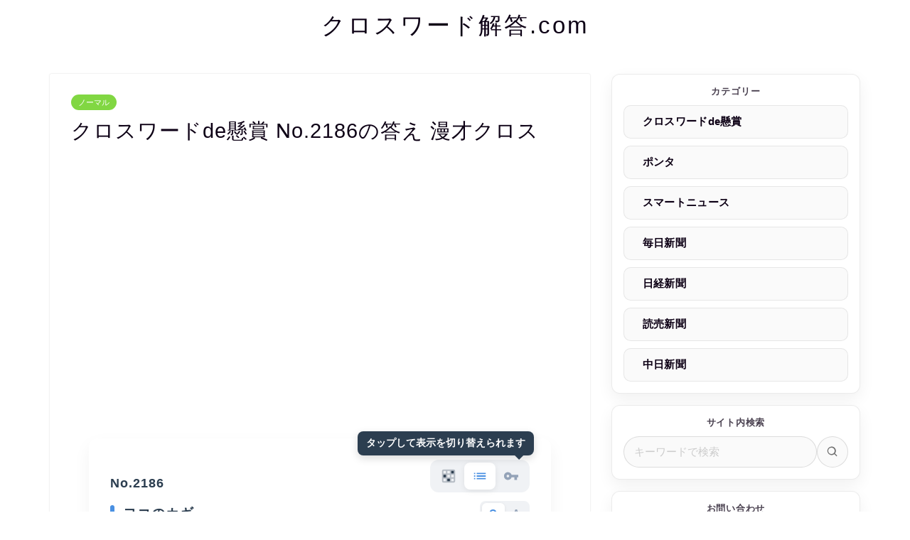

--- FILE ---
content_type: text/html; charset=UTF-8
request_url: https://xn--pckua2c4hla2f9421e4lya.com/no-2186/
body_size: 49594
content:
<!DOCTYPE html>
<html lang="ja">

<head prefix="og: http://ogp.me/ns# fb: http://ogp.me/ns/fb# article: http://ogp.me/ns/article#">
	<meta charset="utf-8">
	<meta http-equiv="X-UA-Compatible" content="IE=edge">
	<meta name="viewport" content="width=device-width, initial-scale=1">
	<!-- ここからOGP -->
<meta property="og:type" content="blog">
			<meta property="og:title" content="クロスワードde懸賞 No.2186の答え 漫才クロス｜クロスワード解答.com">
		<meta property="og:url" content="https://xn--pckua2c4hla2f9421e4lya.com/no-2186/">
			<meta property="og:description" content="クロスワードde懸賞 No.2186の答え 漫才クロスを掲載しています。わからないところがあれば参考にしていただければと思います。">
						<meta property="og:image" content="https://xn--pckua2c4hla2f9421e4lya.com/wp-content/uploads/2021/12/de-eye.jpg">
	<meta property="og:site_name" content="クロスワード解答.com">
<meta property="fb:admins" content="">
<meta name="twitter:card" content="summary">
	<meta name="twitter:site" content="@AnswerCrossword">
<!-- ここまでOGP -->
						<meta name="description" content="クロスワードde懸賞 No.2186の答え 漫才クロスを掲載しています。わからないところがあれば参考にしていただければと思います。">
																				<link rel="canonical" href="https://xn--pckua2c4hla2f9421e4lya.com/no-2186/">
	<title>クロスワードde懸賞 No.2186の答え 漫才クロス｜クロスワード解答.com</title>
<meta name='robots' content='max-image-preview:large' />
<link rel="alternate" type="application/rss+xml" title="クロスワード解答.com &raquo; フィード" href="https://xn--pckua2c4hla2f9421e4lya.com/feed/" />
<link rel="alternate" type="application/rss+xml" title="クロスワード解答.com &raquo; コメントフィード" href="https://xn--pckua2c4hla2f9421e4lya.com/comments/feed/" />
<link rel="alternate" type="application/rss+xml" title="クロスワード解答.com &raquo; クロスワードde懸賞 No.2186の答え 漫才クロス のコメントのフィード" href="https://xn--pckua2c4hla2f9421e4lya.com/no-2186/feed/" />
<link rel="alternate" title="oEmbed (JSON)" type="application/json+oembed" href="https://xn--pckua2c4hla2f9421e4lya.com/wp-json/oembed/1.0/embed?url=https%3A%2F%2Fxn--pckua2c4hla2f9421e4lya.com%2Fno-2186%2F" />
<link rel="alternate" title="oEmbed (XML)" type="text/xml+oembed" href="https://xn--pckua2c4hla2f9421e4lya.com/wp-json/oembed/1.0/embed?url=https%3A%2F%2Fxn--pckua2c4hla2f9421e4lya.com%2Fno-2186%2F&#038;format=xml" />
<style id='wp-img-auto-sizes-contain-inline-css' type='text/css'>
img:is([sizes=auto i],[sizes^="auto," i]){contain-intrinsic-size:3000px 1500px}
/*# sourceURL=wp-img-auto-sizes-contain-inline-css */
</style>

<style id='classic-theme-styles-inline-css' type='text/css'>
/*! This file is auto-generated */
.wp-block-button__link{color:#fff;background-color:#32373c;border-radius:9999px;box-shadow:none;text-decoration:none;padding:calc(.667em + 2px) calc(1.333em + 2px);font-size:1.125em}.wp-block-file__button{background:#32373c;color:#fff;text-decoration:none}
/*# sourceURL=/wp-includes/css/classic-themes.min.css */
</style>
<link rel='stylesheet' id='cw-report-css-css' href='https://xn--pckua2c4hla2f9421e4lya.com/wp-content/plugins/cw-report/assets/report.css?ver=1768395230' type='text/css' media='all' />
<link rel='stylesheet' id='cw-app-css' href='https://xn--pckua2c4hla2f9421e4lya.com/wp-content/themes/jin-child/assets/css/cw-app.css?ver=1768297991' type='text/css' media='all' />
<link rel='stylesheet' id='ez-toc-css' href='https://xn--pckua2c4hla2f9421e4lya.com/wp-content/plugins/easy-table-of-contents/assets/css/screen.min.css?ver=2.0.80' type='text/css' media='all' />
<style id='ez-toc-inline-css' type='text/css'>
div#ez-toc-container .ez-toc-title {font-size: 120%;}div#ez-toc-container .ez-toc-title {font-weight: 500;}div#ez-toc-container ul li , div#ez-toc-container ul li a {font-size: 95%;}div#ez-toc-container ul li , div#ez-toc-container ul li a {font-weight: 500;}div#ez-toc-container nav ul ul li {font-size: 90%;}div#ez-toc-container {width: 100%;}.ez-toc-box-title {font-weight: bold; margin-bottom: 10px; text-align: center; text-transform: uppercase; letter-spacing: 1px; color: #666; padding-bottom: 5px;position:absolute;top:-4%;left:5%;background-color: inherit;transition: top 0.3s ease;}.ez-toc-box-title.toc-closed {top:-25%;}
.ez-toc-container-direction {direction: ltr;}.ez-toc-counter ul{counter-reset: item ;}.ez-toc-counter nav ul li a::before {content: counters(item, '.', decimal) '. ';display: inline-block;counter-increment: item;flex-grow: 0;flex-shrink: 0;margin-right: .2em; float: left; }.ez-toc-widget-direction {direction: ltr;}.ez-toc-widget-container ul{counter-reset: item ;}.ez-toc-widget-container nav ul li a::before {content: counters(item, '.', decimal) '. ';display: inline-block;counter-increment: item;flex-grow: 0;flex-shrink: 0;margin-right: .2em; float: left; }
/*# sourceURL=ez-toc-inline-css */
</style>
<link rel='stylesheet' id='parent-style-css' href='https://xn--pckua2c4hla2f9421e4lya.com/wp-content/themes/jin/style.css?ver=6.9' type='text/css' media='all' />
<link rel='stylesheet' id='theme-style-css' href='https://xn--pckua2c4hla2f9421e4lya.com/wp-content/themes/jin-child/style.css?ver=6.9' type='text/css' media='all' />
<style id='quads-styles-inline-css' type='text/css'>

    .quads-location ins.adsbygoogle {
        background: transparent !important;
    }
    .quads.quads_ad_container { display: grid; grid-template-columns: auto; grid-gap: 10px; padding: 10px; }
    .grid_image{animation: fadeIn 0.5s;-webkit-animation: fadeIn 0.5s;-moz-animation: fadeIn 0.5s;
        -o-animation: fadeIn 0.5s;-ms-animation: fadeIn 0.5s;}
    .quads-ad-label { font-size: 12px; text-align: center; color: #333;}
    .quads_click_impression { display: none;}
/*# sourceURL=quads-styles-inline-css */
</style>
<script type="text/javascript" src="https://xn--pckua2c4hla2f9421e4lya.com/wp-content/themes/jin-child/assets/js/cw-watchdog.js?ver=1768297998" id="cw-watchdog-js"></script>
<script type="text/javascript" src="https://xn--pckua2c4hla2f9421e4lya.com/wp-includes/js/jquery/jquery.min.js?ver=3.7.1" id="jquery-core-js"></script>
<link rel="https://api.w.org/" href="https://xn--pckua2c4hla2f9421e4lya.com/wp-json/" /><link rel="alternate" title="JSON" type="application/json" href="https://xn--pckua2c4hla2f9421e4lya.com/wp-json/wp/v2/posts/15412" /><link rel='shortlink' href='https://xn--pckua2c4hla2f9421e4lya.com/?p=15412' />
  <style>
    .cw-usb{
      --cw-radius:12px;
      --cw-border:rgba(0,0,0,.08);
      --cw-soft:#fafafa;
      --cw-soft2:#f2f2f2;
      --cw-shadow:0 8px 22px rgba(0,0,0,.06);
    }
    .cw-usb-card{
      background:#fff;
      border:1px solid var(--cw-border);
      border-radius:var(--cw-radius);
      padding:16px;
      box-shadow:var(--cw-shadow);
      box-sizing:border-box;
      margin:0 0 16px;
    }
    .cw-usb-card:last-child{ margin-bottom:0; }

    .cw-usb-title{
      margin:0 0 12px !important;
      padding:0 !important;
      text-align:center;
      font-size:13px;
      font-weight:700;
      letter-spacing:.06em;
      opacity:.75;
      line-height:1.2;
    }
    .cw-usb-note{
      font-size:12px;
      opacity:.75;
      text-align:center;
    }

    /* メニュー（JINの装飾干渉を徹底排除） */
    .cw-usb .cw-usb-menu,
    .cw-usb .cw-usb-menu ul{
      list-style:none !important;
      margin:0 !important;
      padding:0 !important;
    }
    .cw-usb .cw-usb-menu li{
      margin:0 !important;
      padding:0 !important;
      text-indent:0 !important;
    }
    .cw-usb .cw-usb-menu a::before{ content:none !important; display:none !important; }
    .cw-usb .cw-usb-menu a{
      display:flex;
      align-items:center;
      justify-content:space-between;
      padding:12px 14px 12px 26px;
      margin:0 0 10px;
      border-radius:10px;
      border:1px solid var(--cw-border);
      background:var(--cw-soft);
      text-decoration:none;
      box-sizing:border-box;
      font-weight:700;
      letter-spacing:.02em;
    }
    .cw-usb .cw-usb-menu a *{
      font-weight: inherit;
    }
    .cw-usb .cw-usb-menu li:last-child a{ margin-bottom:0; }
    .cw-usb .cw-usb-menu a:hover{
      background:var(--cw-soft2);
    }

    /* 検索（完全自前） */
    .cw-usb-search{
      margin:0 !important;
      padding:0 !important;
      display:flex;
      gap:10px;
      align-items:center;
      justify-content:center;
    }
    .cw-usb-search-input{
      flex:1 1 auto;
      min-width:0;
      height:44px;
      line-height:44px;
      padding:0 14px;
      border-radius:999px;
      border:1px solid rgba(0,0,0,.12);
      background:var(--cw-soft);
      font-size:15px;
      outline:none;
      box-sizing:border-box;
    }
    .cw-usb-search-btn{
      flex:0 0 auto;
      width:44px;
      height:44px;
      border-radius:999px;
      border:1px solid rgba(0,0,0,.12);
      background:var(--cw-soft);
      cursor:pointer;
      padding:0;
      display:flex;
      align-items:center;
      justify-content:center;
      box-sizing:border-box;

      /* iPad/Safari対策：SVGが currentColor 依存なので、ボタン側で色を固定 */
      color: rgba(0,0,0,.55) !important;
      -webkit-appearance: none;
      appearance: none;
    }

    /* SVG描画を強制（テーマ側のsvgルールに負けない） */
    .cw-usb-search-btn svg{
      width:18px;
      height:18px;
      display:block !important;
      opacity: 1 !important;          /* opacityが原因で消える環境対策 */
      color: inherit !important;
    }
    .cw-usb-search-btn svg,
    .cw-usb-search-btn svg path{
      fill: currentColor !important;  /* fill:none 等を潰す */
    }
    /* 念押し：stroke系で潰される環境の保険（見た目は変わりません） */
    .cw-usb-search-btn svg path{
      stroke: currentColor !important;
      stroke-width: 0 !important;
    }

    /* お問い合わせボタン */
    .cw-usb-btn{
      display:flex;
      align-items:center;
      justify-content:center;
      height:44px;
      border-radius:999px;
      border:1px solid rgba(0,0,0,.12);
      background:var(--cw-soft);
      text-decoration:none;
      font-size:15px;
      font-weight:700;
      letter-spacing:.02em;
      white-space:nowrap;
      width:min(360px, 100%);
      margin:0 auto;
      box-sizing:border-box;
    }
    .cw-usb-btn:hover{ background:var(--cw-soft2); }

    /* カテゴリボタン文字を確実に太くする（JINの上書きに勝つ） */
    .cw-usb .cw-usb-menu > li > a,
    .cw-usb .cw-usb-menu > li > a:link,
    .cw-usb .cw-usb-menu > li > a:visited{
      font-weight:800 !important;   /* 800/900でもOK */
    }

    /* aの中にspan等が入っても太さを揃える */
    .cw-usb .cw-usb-menu > li > a *{
      font-weight: inherit !important;
    }
  </style>
  <script>document.cookie = 'quads_browser_width='+screen.width;</script>	<style type="text/css">
		#wrapper {
			background-color: #ffffff;
			background-image: url();
					}

		.related-entry-headline-text span:before,
		#comment-title span:before,
		#reply-title span:before {
			background-color: #0d0015;
			border-color: #0d0015 !important;
		}

		#breadcrumb:after,
		#page-top a {
			background-color: #393542;
		}

		footer {
			background-color: #393542;
		}

		.footer-inner a,
		#copyright,
		#copyright-center {
			border-color: #ffffff !important;
			color: #ffffff !important;
		}

		#footer-widget-area {
			border-color: #ffffff !important;
		}

		.page-top-footer a {
			color: #393542 !important;
		}

		#breadcrumb ul li,
		#breadcrumb ul li a {
			color: #393542 !important;
		}

		body,
		a,
		a:link,
		a:visited,
		.my-profile,
		.widgettitle,
		.tabBtn-mag label {
			color: #0d0015;
		}

		a:hover {
			color: #e22255;
		}

		.widget_nav_menu ul>li>a:before,
		.widget_categories ul>li>a:before,
		.widget_pages ul>li>a:before,
		.widget_recent_entries ul>li>a:before,
		.widget_archive ul>li>a:before,
		.widget_archive form:after,
		.widget_categories form:after,
		.widget_nav_menu ul>li>ul.sub-menu>li>a:before,
		.widget_categories ul>li>.children>li>a:before,
		.widget_pages ul>li>.children>li>a:before,
		.widget_nav_menu ul>li>ul.sub-menu>li>ul.sub-menu li>a:before,
		.widget_categories ul>li>.children>li>.children li>a:before,
		.widget_pages ul>li>.children>li>.children li>a:before {
			color: #0d0015;
		}

		.widget_nav_menu ul .sub-menu .sub-menu li a:before {
			background-color: #0d0015 !important;
		}

		.d--labeling-act-border {
			border-color: rgba(13, 0, 21, 0.18);
		}

		.c--labeling-act.d--labeling-act-solid {
			background-color: rgba(13, 0, 21, 0.06);
		}

		.a--labeling-act {
			color: rgba(13, 0, 21, 0.6);
		}

		.a--labeling-small-act span {
			background-color: rgba(13, 0, 21, 0.21);
		}

		.c--labeling-act.d--labeling-act-strong {
			background-color: rgba(13, 0, 21, 0.045);
		}

		.d--labeling-act-strong .a--labeling-act {
			color: rgba(13, 0, 21, 0.75);
		}


		footer .footer-widget,
		footer .footer-widget a,
		footer .footer-widget ul li,
		.footer-widget.widget_nav_menu ul>li>a:before,
		.footer-widget.widget_categories ul>li>a:before,
		.footer-widget.widget_recent_entries ul>li>a:before,
		.footer-widget.widget_pages ul>li>a:before,
		.footer-widget.widget_archive ul>li>a:before,
		footer .widget_tag_cloud .tagcloud a:before {
			color: #ffffff !important;
			border-color: #ffffff !important;
		}

		footer .footer-widget .widgettitle {
			color: #ffffff !important;
			border-color: #000000 !important;
		}

		footer .widget_nav_menu ul .children .children li a:before,
		footer .widget_categories ul .children .children li a:before,
		footer .widget_nav_menu ul .sub-menu .sub-menu li a:before {
			background-color: #ffffff !important;
		}

		#drawernav a:hover,
		.post-list-title,
		#prev-next p,
		#toc_container .toc_list li a {
			color: #0d0015 !important;
		}

		#header-box {
			background-color: #ffffff;
		}

		@media (min-width: 768px) {

			#header-box .header-box10-bg:before,
			#header-box .header-box11-bg:before {
				border-radius: 2px;
			}
		}

		@media (min-width: 768px) {
			.top-image-meta {
				margin-top: calc(0px - 30px);
			}
		}

		@media (min-width: 1200px) {
			.top-image-meta {
				margin-top: calc(0px);
			}
		}

		.pickup-contents:before {
			background-color: #ffffff !important;
		}

		.main-image-text {
			color: #686357;
		}

		.main-image-text-sub {
			color: #686357;
		}

		@media (min-width: 481px) {
			#site-info {
				padding-top: 15px !important;
				padding-bottom: 15px !important;
			}
		}

		#site-info span a {
			color: #0d0015 !important;
		}

		#headmenu .headsns .line a svg {
			fill: #000000 !important;
		}

		#headmenu .headsns a,
		#headmenu {
			color: #000000 !important;
			border-color: #000000 !important;
		}

		.profile-follow .line-sns a svg {
			fill: #0d0015 !important;
		}

		.profile-follow .line-sns a:hover svg {
			fill: #000000 !important;
		}

		.profile-follow a {
			color: #0d0015 !important;
			border-color: #0d0015 !important;
		}

		.profile-follow a:hover,
		#headmenu .headsns a:hover {
			color: #000000 !important;
			border-color: #000000 !important;
		}

		.search-box:hover {
			color: #000000 !important;
			border-color: #000000 !important;
		}

		#header #headmenu .headsns .line a:hover svg {
			fill: #000000 !important;
		}

		.cps-icon-bar,
		#navtoggle:checked+.sp-menu-open .cps-icon-bar {
			background-color: #0d0015;
		}

		#nav-container {
			background-color: #47c9af;
		}

		.menu-box .menu-item svg {
			fill: #0d0015;
		}

		#drawernav ul.menu-box>li>a,
		#drawernav2 ul.menu-box>li>a,
		#drawernav3 ul.menu-box>li>a,
		#drawernav4 ul.menu-box>li>a,
		#drawernav5 ul.menu-box>li>a,
		#drawernav ul.menu-box>li.menu-item-has-children:after,
		#drawernav2 ul.menu-box>li.menu-item-has-children:after,
		#drawernav3 ul.menu-box>li.menu-item-has-children:after,
		#drawernav4 ul.menu-box>li.menu-item-has-children:after,
		#drawernav5 ul.menu-box>li.menu-item-has-children:after {
			color: #0d0015 !important;
		}

		#drawernav ul.menu-box li a,
		#drawernav2 ul.menu-box li a,
		#drawernav3 ul.menu-box li a,
		#drawernav4 ul.menu-box li a,
		#drawernav5 ul.menu-box li a {
			font-size: 12px !important;
		}

		#drawernav3 ul.menu-box>li {
			color: #0d0015 !important;
		}

		#drawernav4 .menu-box>.menu-item>a:after,
		#drawernav3 .menu-box>.menu-item>a:after,
		#drawernav .menu-box>.menu-item>a:after {
			background-color: #0d0015 !important;
		}

		#drawernav2 .menu-box>.menu-item:hover,
		#drawernav5 .menu-box>.menu-item:hover {
			border-top-color: #0d0015 !important;
		}

		.cps-info-bar a {
			background-color: #dd0000 !important;
		}

		@media (min-width: 768px) {
			.post-list-mag .post-list-item:not(:nth-child(2n)) {
				margin-right: 2.6%;
			}
		}

		@media (min-width: 768px) {

			#tab-1:checked~.tabBtn-mag li [for="tab-1"]:after,
			#tab-2:checked~.tabBtn-mag li [for="tab-2"]:after,
			#tab-3:checked~.tabBtn-mag li [for="tab-3"]:after,
			#tab-4:checked~.tabBtn-mag li [for="tab-4"]:after {
				border-top-color: #0d0015 !important;
			}

			.tabBtn-mag label {
				border-bottom-color: #0d0015 !important;
			}
		}

		#tab-1:checked~.tabBtn-mag li [for="tab-1"],
		#tab-2:checked~.tabBtn-mag li [for="tab-2"],
		#tab-3:checked~.tabBtn-mag li [for="tab-3"],
		#tab-4:checked~.tabBtn-mag li [for="tab-4"],
		#prev-next a.next:after,
		#prev-next a.prev:after,
		.more-cat-button a:hover span:before {
			background-color: #0d0015 !important;
		}


		.swiper-slide .post-list-cat,
		.post-list-mag .post-list-cat,
		.post-list-mag3col .post-list-cat,
		.post-list-mag-sp1col .post-list-cat,
		.swiper-pagination-bullet-active,
		.pickup-cat,
		.post-list .post-list-cat,
		#breadcrumb .bcHome a:hover span:before,
		.popular-item:nth-child(1) .pop-num,
		.popular-item:nth-child(2) .pop-num,
		.popular-item:nth-child(3) .pop-num {
			background-color: #000000 !important;
		}

		.sidebar-btn a,
		.profile-sns-menu {
			background-color: #000000 !important;
		}

		.sp-sns-menu a,
		.pickup-contents-box a:hover .pickup-title {
			border-color: #0d0015 !important;
			color: #0d0015 !important;
		}

		.pickup-image:after {
			display: none;
		}

		.pro-line svg {
			fill: #0d0015 !important;
		}

		.cps-post-cat a,
		.meta-cat,
		.popular-cat {
			background-color: #000000 !important;
			border-color: #000000 !important;
		}

		.tagicon,
		.tag-box a,
		#toc_container .toc_list>li,
		#toc_container .toc_title {
			color: #0d0015 !important;
		}

		.widget_tag_cloud a::before {
			color: #0d0015 !important;
		}

		.tag-box a,
		#toc_container:before {
			border-color: #0d0015 !important;
		}

		.cps-post-cat a:hover {
			color: #e22255 !important;
		}

		.pagination li:not([class*="current"]) a:hover,
		.widget_tag_cloud a:hover {
			background-color: #0d0015 !important;
		}

		.pagination li:not([class*="current"]) a:hover {
			opacity: 0.5 !important;
		}

		.pagination li.current a {
			background-color: #0d0015 !important;
			border-color: #0d0015 !important;
		}

		.nextpage a:hover span {
			color: #0d0015 !important;
			border-color: #0d0015 !important;
		}

		.cta-content:before {
			background-color: #393542 !important;
		}

		.cta-text,
		.info-title {
			color: #686357 !important;
		}

		#footer-widget-area.footer_style1 .widgettitle {
			border-color: #000000 !important;
		}

		.sidebar_style1 .widgettitle,
		.sidebar_style5 .widgettitle {
			border-color: #0d0015 !important;
		}

		.sidebar_style2 .widgettitle,
		.sidebar_style4 .widgettitle,
		.sidebar_style6 .widgettitle,
		#home-bottom-widget .widgettitle,
		#home-top-widget .widgettitle,
		#post-bottom-widget .widgettitle,
		#post-top-widget .widgettitle {
			background-color: #0d0015 !important;
		}

		#home-bottom-widget .widget_search .search-box input[type="submit"],
		#home-top-widget .widget_search .search-box input[type="submit"],
		#post-bottom-widget .widget_search .search-box input[type="submit"],
		#post-top-widget .widget_search .search-box input[type="submit"] {
			background-color: #000000 !important;
		}

		.tn-logo-size {
			font-size: 240% !important;
		}

		@media (min-width: 481px) {
			.tn-logo-size img {
				width: calc(240%*0.5) !important;
			}
		}

		@media (min-width: 768px) {
			.tn-logo-size img {
				width: calc(240%*2.2) !important;
			}
		}

		@media (min-width: 1200px) {
			.tn-logo-size img {
				width: 240% !important;
			}
		}

		.sp-logo-size {
			font-size: 120% !important;
		}

		.sp-logo-size img {
			width: 120% !important;
		}

		.cps-post-main ul>li:before,
		.cps-post-main ol>li:before {
			background-color: #000000 !important;
		}

		.profile-card .profile-title {
			background-color: #0d0015 !important;
		}

		.profile-card {
			border-color: #0d0015 !important;
		}

		.cps-post-main a {
			color: #e22255;
		}

		.cps-post-main .marker {
			background: -webkit-linear-gradient(transparent 80%, #ffe2e9 0%);
			background: linear-gradient(transparent 80%, #ffe2e9 0%);
		}

		.cps-post-main .marker2 {
			background: -webkit-linear-gradient(transparent 60%, #d9f4ab 0%);
			background: linear-gradient(transparent 60%, #d9f4ab 0%);
		}

		.cps-post-main .jic-sc {
			color: #e9546b;
		}


		.simple-box1 {
			border-color: #f79bb1 !important;
		}

		.simple-box2 {
			border-color: #f2bf7d !important;
		}

		.simple-box3 {
			border-color: #b5e28a !important;
		}

		.simple-box4 {
			border-color: #7badd8 !important;
		}

		.simple-box4:before {
			background-color: #7badd8;
		}

		.simple-box5 {
			border-color: #e896c7 !important;
		}

		.simple-box5:before {
			background-color: #e896c7;
		}

		.simple-box6 {
			background-color: #fffdef !important;
		}

		.simple-box7 {
			border-color: #def1f9 !important;
		}

		.simple-box7:before {
			background-color: #def1f9 !important;
		}

		.simple-box8 {
			border-color: #96ddc1 !important;
		}

		.simple-box8:before {
			background-color: #96ddc1 !important;
		}

		.simple-box9:before {
			background-color: #e1c0e8 !important;
		}

		.simple-box9:after {
			border-color: #e1c0e8 #e1c0e8 #fff #fff !important;
		}

		.kaisetsu-box1:before,
		.kaisetsu-box1-title {
			background-color: #ffb49e !important;
		}

		.kaisetsu-box2 {
			border-color: #9acc1e !important;
		}

		.kaisetsu-box2-title {
			background-color: #9acc1e !important;
		}

		.kaisetsu-box4 {
			border-color: #ea91a9 !important;
		}

		.kaisetsu-box4-title {
			background-color: #ea91a9 !important;
		}

		.kaisetsu-box5:before {
			background-color: #57b3ba !important;
		}

		.kaisetsu-box5-title {
			background-color: #57b3ba !important;
		}

		.concept-box1 {
			border-color: #85db8f !important;
		}

		.concept-box1:after {
			background-color: #85db8f !important;
		}

		.concept-box1:before {
			content: "ポイント" !important;
			color: #85db8f !important;
		}

		.concept-box2 {
			border-color: #f7cf6a !important;
		}

		.concept-box2:after {
			background-color: #f7cf6a !important;
		}

		.concept-box2:before {
			content: "注意点" !important;
			color: #f7cf6a !important;
		}

		.concept-box3 {
			border-color: #86cee8 !important;
		}

		.concept-box3:after {
			background-color: #86cee8 !important;
		}

		.concept-box3:before {
			content: "良い例" !important;
			color: #86cee8 !important;
		}

		.concept-box4 {
			border-color: #ed8989 !important;
		}

		.concept-box4:after {
			background-color: #ed8989 !important;
		}

		.concept-box4:before {
			content: "悪い例" !important;
			color: #ed8989 !important;
		}

		.concept-box5 {
			border-color: #9e9e9e !important;
		}

		.concept-box5:after {
			background-color: #9e9e9e !important;
		}

		.concept-box5:before {
			content: "参考" !important;
			color: #9e9e9e !important;
		}

		.concept-box6 {
			border-color: #8eaced !important;
		}

		.concept-box6:after {
			background-color: #8eaced !important;
		}

		.concept-box6:before {
			content: "メモ" !important;
			color: #8eaced !important;
		}

		.innerlink-box1,
		.blog-card {
			border-color: #9acc1e !important;
		}

		.innerlink-box1-title {
			background-color: #9acc1e !important;
			border-color: #9acc1e !important;
		}

		.innerlink-box1:before,
		.blog-card-hl-box {
			background-color: #9acc1e !important;
		}

		.jin-ac-box01-title::after {
			color: #0d0015;
		}

		.color-button01 a,
		.color-button01 a:hover,
		.color-button01:before {
			background-color: #9acc1e !important;
		}

		.top-image-btn-color a,
		.top-image-btn-color a:hover,
		.top-image-btn-color:before {
			background-color: #dd0000 !important;
		}

		.color-button02 a,
		.color-button02 a:hover,
		.color-button02:before {
			background-color: #e22255 !important;
		}

		.color-button01-big a,
		.color-button01-big a:hover,
		.color-button01-big:before {
			background-color: #e22255 !important;
		}

		.color-button01-big a,
		.color-button01-big:before {
			border-radius: 5px !important;
		}

		.color-button01-big a {
			padding-top: 20px !important;
			padding-bottom: 20px !important;
		}

		.color-button02-big a,
		.color-button02-big a:hover,
		.color-button02-big:before {
			background-color: #e25178 !important;
		}

		.color-button02-big a,
		.color-button02-big:before {
			border-radius: 40px !important;
		}

		.color-button02-big a {
			padding-top: 20px !important;
			padding-bottom: 20px !important;
		}

		.color-button01-big {
			width: 75% !important;
		}

		.color-button02-big {
			width: 75% !important;
		}

		.top-image-btn-color:before,
		.wide-layout ul li .color-button01:before,
		.wide-layout ul li .color-button02:before,
		.color-button01:before,
		.color-button02:before,
		.color-button01-big:before,
		.color-button02-big:before {
			display: none;
		}

		.top-image-btn-color a:hover,
		.color-button01 a:hover,
		.color-button02 a:hover,
		.color-button01-big a:hover,
		.color-button02-big a:hover {
			-webkit-transform: translateY(2px);
			transform: translateY(2px);
			-webkit-filter: brightness(1.05);
			filter: brightness(1.05);
			opacity: 1;
		}

		.h2-style01 h2,
		.h2-style02 h2:before,
		.h2-style03 h2,
		.h2-style04 h2:before,
		.h2-style05 h2,
		.h2-style07 h2:before,
		.h2-style07 h2:after,
		.h3-style03 h3:before,
		.h3-style02 h3:before,
		.h3-style05 h3:before,
		.h3-style07 h3:before,
		.h2-style08 h2:after,
		.h2-style10 h2:before,
		.h2-style10 h2:after,
		.h3-style02 h3:after,
		.h4-style02 h4:before {
			background-color: #0d0015 !important;
		}

		.h3-style01 h3,
		.h3-style04 h3,
		.h3-style05 h3,
		.h3-style06 h3,
		.h4-style01 h4,
		.h2-style02 h2,
		.h2-style08 h2,
		.h2-style08 h2:before,
		.h2-style09 h2,
		.h4-style03 h4 {
			border-color: #0d0015 !important;
		}

		.h2-style05 h2:before {
			border-top-color: #0d0015 !important;
		}

		.h2-style06 h2:before,
		.sidebar_style3 .widgettitle:after {
			background-image: linear-gradient(-45deg,
					transparent 25%,
					#0d0015 25%,
					#0d0015 50%,
					transparent 50%,
					transparent 75%,
					#0d0015 75%,
					#0d0015);
		}

		.jin-h2-icons.h2-style02 h2 .jic:before,
		.jin-h2-icons.h2-style04 h2 .jic:before,
		.jin-h2-icons.h2-style06 h2 .jic:before,
		.jin-h2-icons.h2-style07 h2 .jic:before,
		.jin-h2-icons.h2-style08 h2 .jic:before,
		.jin-h2-icons.h2-style09 h2 .jic:before,
		.jin-h2-icons.h2-style10 h2 .jic:before,
		.jin-h3-icons.h3-style01 h3 .jic:before,
		.jin-h3-icons.h3-style02 h3 .jic:before,
		.jin-h3-icons.h3-style03 h3 .jic:before,
		.jin-h3-icons.h3-style04 h3 .jic:before,
		.jin-h3-icons.h3-style05 h3 .jic:before,
		.jin-h3-icons.h3-style06 h3 .jic:before,
		.jin-h3-icons.h3-style07 h3 .jic:before,
		.jin-h4-icons.h4-style01 h4 .jic:before,
		.jin-h4-icons.h4-style02 h4 .jic:before,
		.jin-h4-icons.h4-style03 h4 .jic:before,
		.jin-h4-icons.h4-style04 h4 .jic:before {
			color: #0d0015;
		}

		@media all and (-ms-high-contrast:none) {

			*::-ms-backdrop,
			.color-button01:before,
			.color-button02:before,
			.color-button01-big:before,
			.color-button02-big:before {
				background-color: #595857 !important;
			}
		}

		.jin-lp-h2 h2,
		.jin-lp-h2 h2 {
			background-color: transparent !important;
			border-color: transparent !important;
			color: #0d0015 !important;
		}

		.jincolumn-h3style2 {
			border-color: #0d0015 !important;
		}

		.jinlph2-style1 h2:first-letter {
			color: #0d0015 !important;
		}

		.jinlph2-style2 h2,
		.jinlph2-style3 h2 {
			border-color: #0d0015 !important;
		}

		.jin-photo-title .jin-fusen1-down,
		.jin-photo-title .jin-fusen1-even,
		.jin-photo-title .jin-fusen1-up {
			border-left-color: #0d0015;
		}

		.jin-photo-title .jin-fusen2,
		.jin-photo-title .jin-fusen3 {
			background-color: #0d0015;
		}

		.jin-photo-title .jin-fusen2:before,
		.jin-photo-title .jin-fusen3:before {
			border-top-color: #0d0015;
		}

		.has-huge-font-size {
			font-size: 42px !important;
		}

		.has-large-font-size {
			font-size: 36px !important;
		}

		.has-medium-font-size {
			font-size: 20px !important;
		}

		.has-normal-font-size {
			font-size: 16px !important;
		}

		.has-small-font-size {
			font-size: 13px !important;
		}
	</style>
<script type="application/ld+json">
{
    "@context": "https://schema.org",
    "@type": "BlogPosting",
    "mainEntityOfPage": {
        "@type": "WebPage",
        "@id": "https://xn--pckua2c4hla2f9421e4lya.com/no-2186/"
    },
    "headline": "クロスワードde懸賞 No.2186の答え 漫才クロス",
    "description": "クロスワードde懸賞 No.2186の答え 漫才クロスを掲載しています。わからないところがあれば参考にしていただければと思います。",
    "datePublished": "2023-03-07T09:04:59+09:00",
    "dateModified": "2026-01-18T10:37:58+09:00",
    "author": {
        "@type": "Person",
        "name": "クロスワードマニア",
        "url": "https://xn--pckua2c4hla2f9421e4lya.com/author/mashu/"
    },
    "publisher": {
        "@type": "Organization",
        "name": "クロスワード解答.com",
        "url": "https://xn--pckua2c4hla2f9421e4lya.com/",
        "logo": {
            "@type": "ImageObject",
            "url": "https://xn--pckua2c4hla2f9421e4lya.com/wp-content/uploads/2020/01/cropped-icon-1.jpg"
        }
    },
    "image": "https://xn--pckua2c4hla2f9421e4lya.com/wp-content/uploads/2021/12/de-eye.jpg"
}
</script>
<script type="application/ld+json">
{
    "@context": "https://schema.org",
    "@type": "BreadcrumbList",
    "itemListElement": [
        {
            "@type": "ListItem",
            "position": 1,
            "name": "HOME",
            "item": "https://xn--pckua2c4hla2f9421e4lya.com/"
        },
        {
            "@type": "ListItem",
            "position": 2,
            "name": "ノーマル",
            "item": "https://xn--pckua2c4hla2f9421e4lya.com/category/crossword-de/normal/"
        },
        {
            "@type": "ListItem",
            "position": 3,
            "name": "クロスワードde懸賞 No.2186の答え 漫才クロス",
            "item": "https://xn--pckua2c4hla2f9421e4lya.com/no-2186/"
        }
    ]
}
</script>
<link rel="icon" href="https://xn--pckua2c4hla2f9421e4lya.com/wp-content/uploads/2020/01/cropped-icon-1-32x32.jpg" sizes="32x32" />
<link rel="icon" href="https://xn--pckua2c4hla2f9421e4lya.com/wp-content/uploads/2020/01/cropped-icon-1-192x192.jpg" sizes="192x192" />
<link rel="apple-touch-icon" href="https://xn--pckua2c4hla2f9421e4lya.com/wp-content/uploads/2020/01/cropped-icon-1-180x180.jpg" />
<meta name="msapplication-TileImage" content="https://xn--pckua2c4hla2f9421e4lya.com/wp-content/uploads/2020/01/cropped-icon-1-270x270.jpg" />
		<style type="text/css" id="wp-custom-css">
			.proflink a{
	display:block;
	text-align:center;
	padding:7px 10px;
	background:#aaa;/*カラーは変更*/
	width:50%;
	margin:0 auto;
	margin-top:20px;
	border-radius:20px;
	border:3px double #fff;
	font-size:0.65rem;
	color:#fff;
}
.proflink a:hover{
		opacity:0.75;
}
.wpcf7 input[type="submit"] {
width:100%;
padding:15px;
border-radius:10px;
-webkit-border-radius: 10px;  
-moz-border-radius: 10px;
border: none;
box-shadow: 0 3px 0 #ddd;
background: #73d137;
transition: 0.3s;
}
.wpcf7-submit:hover {
background: #a4dd6c;
transform: translate3d(0px, 3px, 1px);
-webkit-transform: translate3d(0px, 3px, 1px);
-moz-transform: translate3d(0px, 3px, 1px);
}

.grecaptcha-badge { visibility: hidden; }


/*全体*/
.hidden_box {
    margin: 0;/*前後の余白*/
    padding: 0;
}

/*ボタン装飾*/
.hidden_box label {
  display: inline-block;
  padding: 0.3em 1em;
  text-decoration: none;
  color: #1e90ff;
  border: solid 2px #1e90ff;
  border-radius: 3px;
  transition: .4s;
}

/*ボタンホバー時*/
.hidden_box label:hover {
  background: #1e90ff;
  color: white;
}

/*チェックは見えなくする*/
.hidden_box input {
    display: none;
}

/*中身を非表示にしておく*/
.hidden_box .hidden_show {
    height: 0;
    padding: 0;
    overflow: hidden;
    opacity: 0;
    transition: 0.6s;
	  line-height: 40px;
}

/*クリックで中身表示*/
.hidden_box input:checked ~ .hidden_show {
    padding: 10px 0;
    height: auto;
    opacity: 1;
}


/* スマートフォン向けのデフォルトスタイル */
.responsive-width {
    width: 60px; /* スマホでは60px */
}

/* パソコン向けのスタイル */
@media (min-width: 768px) {
    .responsive-width {
        width: 78px; /* パソコンでは78px */
    }
}

.adsense-wrapper {
	min-height: 280px;
}
@media (max-width: 768px){
	.adsense-wrapper {
		min-height: 320px;
	}
}


@media (max-width: 768px) {
    .post-list.basicstyle .post-list-item .post-list-inner .post-list-meta .post-list-title {
        font-size: 12px;
    }
}

.post-list-cat,
.post-list.basicstyle .post-list-item .post-list-inner .post-list-cat
{
	display: none;
}




/* 統合サイド変な枠消す */
#sidebar .widget_cw_unified_sidebar{
  box-shadow: none !important;
  border: none !important;
  outline: none !important;
}




/* 記事に最新記事へのリンク自動追加用（Code Snippets） */
.latest-answer-notice{
  margin: 10px 0 16px;
  padding: 12px 14px;
  border: 1px solid rgba(0,0,0,.1);
  border-radius: 10px;
  font-weight: 700;
}
.latest-answer-notice a{ text-decoration: none; }
.latest-answer-notice a:hover{ text-decoration: underline; }

/* 一覧カード：右側のテキストブロックを縦中央寄せ */
.post-list-inner{
  display: flex;          /* すでにflexでもOK */
  align-items: center;    /* 左画像と右テキストを縦中央で揃える */
}


		</style>
		
	<!--カエレバCSS-->
		<!--アプリーチCSS-->
	
			<link rel="preload"
      href="https://xn--pckua2c4hla2f9421e4lya.com/wp-content/themes/jin/font/jin-icons/fonts/jin-icons.ttf?c16tcv"
      as="font"
      type="font/ttf"
      crossorigin>


<!--
<link rel="preconnect" href="https://fonts.googleapis.com">
<link rel="preconnect" href="https://fonts.gstatic.com" crossorigin>
-->


<link rel="preload"
      href="https://xn--pckua2c4hla2f9421e4lya.com/wp-content/themes/jin/font/jin-icons/fonts/jin-icons.ttf?c16tcv"
      as="font"
      type="font/ttf"
      crossorigin>


<!--
<link rel="preconnect" href="https://fonts.googleapis.com">
<link rel="preconnect" href="https://fonts.gstatic.com" crossorigin>
-->


<script async src="https://pagead2.googlesyndication.com/pagead/js/adsbygoogle.js?client=ca-pub-9937472322482901"
     crossorigin="anonymous"></script>	
<style id='global-styles-inline-css' type='text/css'>
:root{--wp--preset--aspect-ratio--square: 1;--wp--preset--aspect-ratio--4-3: 4/3;--wp--preset--aspect-ratio--3-4: 3/4;--wp--preset--aspect-ratio--3-2: 3/2;--wp--preset--aspect-ratio--2-3: 2/3;--wp--preset--aspect-ratio--16-9: 16/9;--wp--preset--aspect-ratio--9-16: 9/16;--wp--preset--color--black: #000000;--wp--preset--color--cyan-bluish-gray: #abb8c3;--wp--preset--color--white: #ffffff;--wp--preset--color--pale-pink: #f78da7;--wp--preset--color--vivid-red: #cf2e2e;--wp--preset--color--luminous-vivid-orange: #ff6900;--wp--preset--color--luminous-vivid-amber: #fcb900;--wp--preset--color--light-green-cyan: #7bdcb5;--wp--preset--color--vivid-green-cyan: #00d084;--wp--preset--color--pale-cyan-blue: #8ed1fc;--wp--preset--color--vivid-cyan-blue: #0693e3;--wp--preset--color--vivid-purple: #9b51e0;--wp--preset--gradient--vivid-cyan-blue-to-vivid-purple: linear-gradient(135deg,rgb(6,147,227) 0%,rgb(155,81,224) 100%);--wp--preset--gradient--light-green-cyan-to-vivid-green-cyan: linear-gradient(135deg,rgb(122,220,180) 0%,rgb(0,208,130) 100%);--wp--preset--gradient--luminous-vivid-amber-to-luminous-vivid-orange: linear-gradient(135deg,rgb(252,185,0) 0%,rgb(255,105,0) 100%);--wp--preset--gradient--luminous-vivid-orange-to-vivid-red: linear-gradient(135deg,rgb(255,105,0) 0%,rgb(207,46,46) 100%);--wp--preset--gradient--very-light-gray-to-cyan-bluish-gray: linear-gradient(135deg,rgb(238,238,238) 0%,rgb(169,184,195) 100%);--wp--preset--gradient--cool-to-warm-spectrum: linear-gradient(135deg,rgb(74,234,220) 0%,rgb(151,120,209) 20%,rgb(207,42,186) 40%,rgb(238,44,130) 60%,rgb(251,105,98) 80%,rgb(254,248,76) 100%);--wp--preset--gradient--blush-light-purple: linear-gradient(135deg,rgb(255,206,236) 0%,rgb(152,150,240) 100%);--wp--preset--gradient--blush-bordeaux: linear-gradient(135deg,rgb(254,205,165) 0%,rgb(254,45,45) 50%,rgb(107,0,62) 100%);--wp--preset--gradient--luminous-dusk: linear-gradient(135deg,rgb(255,203,112) 0%,rgb(199,81,192) 50%,rgb(65,88,208) 100%);--wp--preset--gradient--pale-ocean: linear-gradient(135deg,rgb(255,245,203) 0%,rgb(182,227,212) 50%,rgb(51,167,181) 100%);--wp--preset--gradient--electric-grass: linear-gradient(135deg,rgb(202,248,128) 0%,rgb(113,206,126) 100%);--wp--preset--gradient--midnight: linear-gradient(135deg,rgb(2,3,129) 0%,rgb(40,116,252) 100%);--wp--preset--font-size--small: 13px;--wp--preset--font-size--medium: 20px;--wp--preset--font-size--large: 36px;--wp--preset--font-size--x-large: 42px;--wp--preset--spacing--20: 0.44rem;--wp--preset--spacing--30: 0.67rem;--wp--preset--spacing--40: 1rem;--wp--preset--spacing--50: 1.5rem;--wp--preset--spacing--60: 2.25rem;--wp--preset--spacing--70: 3.38rem;--wp--preset--spacing--80: 5.06rem;--wp--preset--shadow--natural: 6px 6px 9px rgba(0, 0, 0, 0.2);--wp--preset--shadow--deep: 12px 12px 50px rgba(0, 0, 0, 0.4);--wp--preset--shadow--sharp: 6px 6px 0px rgba(0, 0, 0, 0.2);--wp--preset--shadow--outlined: 6px 6px 0px -3px rgb(255, 255, 255), 6px 6px rgb(0, 0, 0);--wp--preset--shadow--crisp: 6px 6px 0px rgb(0, 0, 0);}:where(.is-layout-flex){gap: 0.5em;}:where(.is-layout-grid){gap: 0.5em;}body .is-layout-flex{display: flex;}.is-layout-flex{flex-wrap: wrap;align-items: center;}.is-layout-flex > :is(*, div){margin: 0;}body .is-layout-grid{display: grid;}.is-layout-grid > :is(*, div){margin: 0;}:where(.wp-block-columns.is-layout-flex){gap: 2em;}:where(.wp-block-columns.is-layout-grid){gap: 2em;}:where(.wp-block-post-template.is-layout-flex){gap: 1.25em;}:where(.wp-block-post-template.is-layout-grid){gap: 1.25em;}.has-black-color{color: var(--wp--preset--color--black) !important;}.has-cyan-bluish-gray-color{color: var(--wp--preset--color--cyan-bluish-gray) !important;}.has-white-color{color: var(--wp--preset--color--white) !important;}.has-pale-pink-color{color: var(--wp--preset--color--pale-pink) !important;}.has-vivid-red-color{color: var(--wp--preset--color--vivid-red) !important;}.has-luminous-vivid-orange-color{color: var(--wp--preset--color--luminous-vivid-orange) !important;}.has-luminous-vivid-amber-color{color: var(--wp--preset--color--luminous-vivid-amber) !important;}.has-light-green-cyan-color{color: var(--wp--preset--color--light-green-cyan) !important;}.has-vivid-green-cyan-color{color: var(--wp--preset--color--vivid-green-cyan) !important;}.has-pale-cyan-blue-color{color: var(--wp--preset--color--pale-cyan-blue) !important;}.has-vivid-cyan-blue-color{color: var(--wp--preset--color--vivid-cyan-blue) !important;}.has-vivid-purple-color{color: var(--wp--preset--color--vivid-purple) !important;}.has-black-background-color{background-color: var(--wp--preset--color--black) !important;}.has-cyan-bluish-gray-background-color{background-color: var(--wp--preset--color--cyan-bluish-gray) !important;}.has-white-background-color{background-color: var(--wp--preset--color--white) !important;}.has-pale-pink-background-color{background-color: var(--wp--preset--color--pale-pink) !important;}.has-vivid-red-background-color{background-color: var(--wp--preset--color--vivid-red) !important;}.has-luminous-vivid-orange-background-color{background-color: var(--wp--preset--color--luminous-vivid-orange) !important;}.has-luminous-vivid-amber-background-color{background-color: var(--wp--preset--color--luminous-vivid-amber) !important;}.has-light-green-cyan-background-color{background-color: var(--wp--preset--color--light-green-cyan) !important;}.has-vivid-green-cyan-background-color{background-color: var(--wp--preset--color--vivid-green-cyan) !important;}.has-pale-cyan-blue-background-color{background-color: var(--wp--preset--color--pale-cyan-blue) !important;}.has-vivid-cyan-blue-background-color{background-color: var(--wp--preset--color--vivid-cyan-blue) !important;}.has-vivid-purple-background-color{background-color: var(--wp--preset--color--vivid-purple) !important;}.has-black-border-color{border-color: var(--wp--preset--color--black) !important;}.has-cyan-bluish-gray-border-color{border-color: var(--wp--preset--color--cyan-bluish-gray) !important;}.has-white-border-color{border-color: var(--wp--preset--color--white) !important;}.has-pale-pink-border-color{border-color: var(--wp--preset--color--pale-pink) !important;}.has-vivid-red-border-color{border-color: var(--wp--preset--color--vivid-red) !important;}.has-luminous-vivid-orange-border-color{border-color: var(--wp--preset--color--luminous-vivid-orange) !important;}.has-luminous-vivid-amber-border-color{border-color: var(--wp--preset--color--luminous-vivid-amber) !important;}.has-light-green-cyan-border-color{border-color: var(--wp--preset--color--light-green-cyan) !important;}.has-vivid-green-cyan-border-color{border-color: var(--wp--preset--color--vivid-green-cyan) !important;}.has-pale-cyan-blue-border-color{border-color: var(--wp--preset--color--pale-cyan-blue) !important;}.has-vivid-cyan-blue-border-color{border-color: var(--wp--preset--color--vivid-cyan-blue) !important;}.has-vivid-purple-border-color{border-color: var(--wp--preset--color--vivid-purple) !important;}.has-vivid-cyan-blue-to-vivid-purple-gradient-background{background: var(--wp--preset--gradient--vivid-cyan-blue-to-vivid-purple) !important;}.has-light-green-cyan-to-vivid-green-cyan-gradient-background{background: var(--wp--preset--gradient--light-green-cyan-to-vivid-green-cyan) !important;}.has-luminous-vivid-amber-to-luminous-vivid-orange-gradient-background{background: var(--wp--preset--gradient--luminous-vivid-amber-to-luminous-vivid-orange) !important;}.has-luminous-vivid-orange-to-vivid-red-gradient-background{background: var(--wp--preset--gradient--luminous-vivid-orange-to-vivid-red) !important;}.has-very-light-gray-to-cyan-bluish-gray-gradient-background{background: var(--wp--preset--gradient--very-light-gray-to-cyan-bluish-gray) !important;}.has-cool-to-warm-spectrum-gradient-background{background: var(--wp--preset--gradient--cool-to-warm-spectrum) !important;}.has-blush-light-purple-gradient-background{background: var(--wp--preset--gradient--blush-light-purple) !important;}.has-blush-bordeaux-gradient-background{background: var(--wp--preset--gradient--blush-bordeaux) !important;}.has-luminous-dusk-gradient-background{background: var(--wp--preset--gradient--luminous-dusk) !important;}.has-pale-ocean-gradient-background{background: var(--wp--preset--gradient--pale-ocean) !important;}.has-electric-grass-gradient-background{background: var(--wp--preset--gradient--electric-grass) !important;}.has-midnight-gradient-background{background: var(--wp--preset--gradient--midnight) !important;}.has-small-font-size{font-size: var(--wp--preset--font-size--small) !important;}.has-medium-font-size{font-size: var(--wp--preset--font-size--medium) !important;}.has-large-font-size{font-size: var(--wp--preset--font-size--large) !important;}.has-x-large-font-size{font-size: var(--wp--preset--font-size--x-large) !important;}
/*# sourceURL=global-styles-inline-css */
</style>
</head>

<body class="wp-singular post-template-default single single-post postid-15412 single-format-standard wp-theme-jin wp-child-theme-jin-child" id="nofont-style">
	<div id="wrapper">

		
		<div id="scroll-content" class="animate-off">

			<!--ヘッダー-->

										
<div id="header-box" class="tn_on header-box animate-off">
	<div id="header" class="header-type2 header animate-off">
		
		<div id="site-info" class="ef">
												<span class="tn-logo-size"><a href='https://xn--pckua2c4hla2f9421e4lya.com/' title='クロスワード解答.com' rel='home'>クロスワード解答.com</a></span>
									</div>

	
		
	</div>
	
		
</div>

		
			
			<!--ヘッダー-->

			<div class="clearfix"></div>

			
																		
			
	<div id="contents">

		<!--メインコンテンツ-->
			<main id="main-contents" class="main-contents article_style1 animate-off" >
				
								
				<section class="cps-post-box post-entry">
																	<article class="cps-post">
							<header class="cps-post-header">
																<span class="cps-post-cat category-normal" ><a href="https://xn--pckua2c4hla2f9421e4lya.com/category/crossword-de/normal/" style="background-color:#81d742!important;">ノーマル</a></span>
																								<h1 class="cps-post-title post-title" >クロスワードde懸賞 No.2186の答え 漫才クロス</h1>
								<div class="cps-post-meta">
									<span class="writer author-name">クロスワードマニア</span>
									<span class="cps-post-date-box">
											<div style="display: none;">
		<span class="cps-post-date"><i class="jic jin-ifont-watch" aria-hidden="true"></i>&nbsp;<time class="post-date date date-published" datetime="2023-03-07T09:04:59+09:00">2023年3月7日</time></span>
		<time class="post-date date date-modified" datetime="2026-01-18T10:37:58+09:00"><span class="cps-post-date"><i class="jic jin-ifont-reload" aria-hidden="true"></i>&nbsp;2026.01.18</span></time>
	</div>
									</span>
								</div>
								
							</header>
														
							
							<div class="cps-post-main-box">
								<div class="cps-post-main  jin-h3-icons jin-checkicon-h3  h2-style08 h3-style01 h4-style01 post-content m-size m-size-sp" >

									<div class="clearfix"></div>
											<div class="sponsor-top"></div>
				<section class="ad-single ad-top">
					<div class="center-rectangle">
						<!-- 記事上レスポンシブ -->
<div class="adsense-wrapper">
<ins class="adsbygoogle"
     style="display:block"
     data-ad-client="ca-pub-9937472322482901"
     data-ad-slot="2545841242"
     data-ad-format="auto"
     data-full-width-responsive="true"></ins>
<script>
     (adsbygoogle = window.adsbygoogle || []).push({});
</script>
</div>					</div>
				</section>
						
									<p><noscript></p>
<style>#simple-view{display:block!important;}.cw-app-container{display:none!important;}</style>
<p></noscript></p>
<section data-fallback="watchdog" id="simple-view" style="--cw-yoko:#4a90e2;--cw-tate:#48c9b0;--cw-text:#2c3e50;font-family:'Helvetica Neue',Arial,sans-serif;max-width:650px;margin:30px auto;background:#fff;padding:30px;border-radius:12px;box-shadow:0 10px 25px rgba(0,0,0,0.05);color:#2c3e50;text-align:left;line-height:1.5;position:relative;">
<div aria-live="polite" id="cw-fallback-notice"><span id="cw-fallback-notice-msg"></span></div>
<p><button id="cw-switch-btn" type="button">通常モードで表示</button></p>
<section>
<div class="simple-sec-title">ヨコのカギ</div>
<ol>
<li><span class="no">1</span>
<div class="content-wrap"><span class="clue">漫才におけるこの人を「相方」と呼ぶ/刑事ドラマの名前にも</span><span class="ans" data-nosnippet="">アイボウ</span></div>
</li>
<li><span class="no">4</span>
<div class="content-wrap"><span class="clue">精神的ゆとり/ベテランのお喋りには○○○が垣間見える</span><span class="ans" data-nosnippet="">ヨユウ</span></div>
</li>
<li><span class="no">7</span>
<div class="content-wrap"><span class="clue">仲の悪い漫才コンビが、もめ続けた末に解散</span><span class="ans" data-nosnippet="">ケンカワカレ</span></div>
</li>
<li><span class="no">9</span>
<div class="content-wrap"><span class="clue">「○○野球」とは、遊びでやる野球のこと</span><span class="ans" data-nosnippet="">クサ</span></div>
</li>
<li><span class="no">11</span>
<div class="content-wrap"><span class="clue">[難問]自分の配下の兵隊</span><span class="ans" data-nosnippet="">テゼイ</span></div>
</li>
<li><span class="no">12</span>
<div class="content-wrap"><span class="clue">20世紀初期の作品のように、音声を発さない映画</span><span class="ans" data-nosnippet="">サイレント</span></div>
</li>
<li><span class="no">14</span>
<div class="content-wrap"><span class="clue">焼き/踊り/壺</span><span class="ans" data-nosnippet="">タコ</span></div>
</li>
<li><span class="no">15</span>
<div class="content-wrap"><span class="clue">2が4に、50が100になること</span><span class="ans" data-nosnippet="">バイ</span></div>
</li>
<li><span class="no">16</span>
<div class="content-wrap"><span class="clue">幼児に「危ないから○○○をつなごう」と促す</span><span class="ans" data-nosnippet="">オテテ</span></div>
</li>
<li><span class="no">18</span>
<div class="content-wrap"><span class="clue">新聞のテレビ○○で、出演番組に名前が来る</span><span class="ans" data-nosnippet="">ラン</span></div>
</li>
<li><span class="no">19</span>
<div class="content-wrap"><span class="clue">[難問]国際間で仲良くすること/日米○○○条約</span><span class="ans" data-nosnippet="">ワシン</span></div>
</li>
<li><span class="no">21</span>
<div class="content-wrap"><span class="clue">コンビ間で起きがちな、意見の相違によるゴタゴタ</span><span class="ans" data-nosnippet="">イザコザ</span></div>
</li>
<li><span class="no">23</span>
<div class="content-wrap"><span class="clue">TPOを判断する機転/○○○が利く</span><span class="ans" data-nosnippet="">メハシ</span></div>
</li>
<li><span class="no">25</span>
<div class="content-wrap"><span class="clue">寄席は「高座」、劇場は…</span><span class="ans" data-nosnippet="">ブタイ</span></div>
</li>
<li><span class="no">26</span>
<div class="content-wrap"><span class="clue">漫才で相手の妙な台詞に対応する役</span><span class="ans" data-nosnippet="">ツツコミ</span></div>
</li>
</ol>
</section>
<section>
<div class="simple-sec-title">タテのカギ</div>
<ol>
<li><span class="no">1</span>
<div class="content-wrap"><span class="clue">演芸が盛んである、東京都台東区の下町</span><span class="ans" data-nosnippet="">アサクサ</span></div>
</li>
<li><span class="no">2</span>
<div class="content-wrap"><span class="clue">漫才で妙な台詞を言う役</span><span class="ans" data-nosnippet="">ボケ</span></div>
</li>
<li><span class="no">3</span>
<div class="content-wrap"><span class="clue">自動車免許を持っていないとできません</span><span class="ans" data-nosnippet="">ウンテン</span></div>
</li>
<li><span class="no">4</span>
<div class="content-wrap"><span class="clue">年齢のこと</span><span class="ans" data-nosnippet="">ヨワイ</span></div>
</li>
<li><span class="no">5</span>
<div class="content-wrap"><span class="clue">絨毯を伸ばす場所/部屋の天井と反対の位置にある</span><span class="ans" data-nosnippet="">ユカ</span></div>
</li>
<li><span class="no">6</span>
<div class="content-wrap"><span class="clue">引っ張りだこで大忙しの芸人は…</span><span class="ans" data-nosnippet="">ウレツコ</span></div>
</li>
<li><span class="no">8</span>
<div class="content-wrap"><span class="clue">窓を開け空気を出入りさせて、これをよくする</span><span class="ans" data-nosnippet="">カゼトオシ</span></div>
</li>
<li><span class="no">10</span>
<div class="content-wrap"><span class="clue">訴訟を起こされて争うこと</span><span class="ans" data-nosnippet="">サイバンザタ</span></div>
</li>
<li><span class="no">13</span>
<div class="content-wrap"><span class="clue">敬意や感謝を示すおじぎ</span><span class="ans" data-nosnippet="">レイ</span></div>
</li>
<li><span class="no">14</span>
<div class="content-wrap"><span class="clue">←→横</span><span class="ans" data-nosnippet="">タテ</span></div>
</li>
<li><span class="no">17</span>
<div class="content-wrap"><span class="clue">電灯がチカチカついたり消えたりすること</span><span class="ans" data-nosnippet="">テンメツ</span></div>
</li>
<li><span class="no">18</span>
<div class="content-wrap"><span class="clue">劇場に客を入れて催す生のステージ、または生放送のこと</span><span class="ans" data-nosnippet="">ライブ</span></div>
</li>
<li><span class="no">19</span>
<div class="content-wrap"><span class="clue">腕前/「○○のデパート」なんてあだ名の力士もいた</span><span class="ans" data-nosnippet="">ワザ</span></div>
</li>
<li><span class="no">20</span>
<div class="content-wrap"><span class="clue">親しみを含む因縁/同期の○○○で協力する</span><span class="ans" data-nosnippet="">ヨシミ</span></div>
</li>
<li><span class="no">22</span>
<div class="content-wrap"><span class="clue">意識してわざとやること</span><span class="ans" data-nosnippet="">コイ</span></div>
</li>
<li><span class="no">24</span>
<div class="content-wrap"><span class="clue">業界用語で劇場をこう呼ぶ</span><span class="ans" data-nosnippet="">ハコ</span></div>
</li>
</ol>
</section>
</section>
<div class="cw-app-container" data-category-key="pckua" data-default-mode="sec-list" data-modes="board,list,tiles" style="--cw-yoko:#4a90e2;--cw-tate:#48c9b0;--cw-text:#2c3e50;font-family:'Helvetica Neue',Arial,sans-serif;max-width:650px;margin:30px auto;background:#fff;padding:30px;border-radius:12px;box-shadow:0 10px 25px rgba(0,0,0,0.05);color:#2c3e50;text-align:left;line-height:1.5;position:relative;">
<div class="cw-header">
<div class="cw-info" style="font-weight:bold;font-size:1.1rem;color:#2c3e50;">No.2186</div>
<div class="cw-nav-group"><button class="cw-nav-btn" data-target="sec-board" title="盤面表示"><svg viewbox="0 0 24 24"><path d="M20 2H4c-1.1 0-2 .9-2 2v16c0 1.1.9 2 2 2h16c1.1 0 2-.9 2-2V4c0-1.1-.9-2-2-2zM8 20H4v-4h4v4zm0-6H4v-4h4v4zm0-6H4V4h4v4zm6 12h-4v-4h4v4zm0-6h-4v-4h4v4zm0-6h-4V4h4v4zm6 12h-4v-4h4v4zm0-6h-4v-4h4v4zm0-6h-4V4h4v4z" fill="#2c3e50" opacity="0.3"></path><rect fill="#2c3e50" height="4" width="4" x="4" y="10"></rect><rect fill="#2c3e50" height="4" width="4" x="10" y="16"></rect><rect fill="#2c3e50" height="4" width="4" x="16" y="4"></rect></svg></button><button class="cw-nav-btn" data-target="sec-list" title="一覧表示"><svg viewbox="0 0 24 24"><path d="M3 13h2v-2H3v2zm0 4h2v-2H3v2zm0-8h2V7H3v2zm4 4h14v-2H7v2zm0 4h14v-2H7v2zm0-10v2h14V7H7z"></path></svg></button><button class="cw-nav-btn" data-target="sec-tiles" title="カギ表示"><svg viewbox="0 0 24 24"><path d="M12.65 10C11.83 7.67 9.61 6 7 6c-3.31 0-6 2.69-6 6s2.69 6 6 6c2.61 0 4.83-1.67 5.65-4H17v4h4v-4h2v-4H12.65zM7 14c-1.1 0-2-.9-2-2s.9-2 2-2 2 .9 2 2-.9 2-2 2z"></path></svg></button></div>
</div>
<div class="cw-section" id="sec-board">
<div class="puzzle-wrapper">
<img fetchpriority="high" decoding="async" alt="crossword board" height="485" id="cvimg" src="[data-uri]" style="max-width:100%;height:auto;display:block;pointer-events:none;" width="485"/>
</div>
</div>
<div class="cw-section" id="sec-tiles">
<div class="cw-heading h-yoko">ヨコのカギ</div>
<div class="cw-grid" id="grid-yoko"><button class="cw-btn b-yoko" data-ref-id="q-yoko-1">1</button><button class="cw-btn b-yoko" data-ref-id="q-yoko-4">4</button><button class="cw-btn b-yoko" data-ref-id="q-yoko-7">7</button><button class="cw-btn b-yoko" data-ref-id="q-yoko-9">9</button><button class="cw-btn b-yoko" data-ref-id="q-yoko-11">11</button><button class="cw-btn b-yoko" data-ref-id="q-yoko-12">12</button><button class="cw-btn b-yoko" data-ref-id="q-yoko-14">14</button><button class="cw-btn b-yoko" data-ref-id="q-yoko-15">15</button><button class="cw-btn b-yoko" data-ref-id="q-yoko-16">16</button><button class="cw-btn b-yoko" data-ref-id="q-yoko-18">18</button><button class="cw-btn b-yoko" data-ref-id="q-yoko-19">19</button><button class="cw-btn b-yoko" data-ref-id="q-yoko-21">21</button><button class="cw-btn b-yoko" data-ref-id="q-yoko-23">23</button><button class="cw-btn b-yoko" data-ref-id="q-yoko-25">25</button><button class="cw-btn b-yoko" data-ref-id="q-yoko-26">26</button></div>
<div class="cw-heading h-tate">タテのカギ</div>
<div class="cw-grid" id="grid-tate"><button class="cw-btn b-tate" data-ref-id="q-tate-1">1</button><button class="cw-btn b-tate" data-ref-id="q-tate-2">2</button><button class="cw-btn b-tate" data-ref-id="q-tate-3">3</button><button class="cw-btn b-tate" data-ref-id="q-tate-4">4</button><button class="cw-btn b-tate" data-ref-id="q-tate-5">5</button><button class="cw-btn b-tate" data-ref-id="q-tate-6">6</button><button class="cw-btn b-tate" data-ref-id="q-tate-8">8</button><button class="cw-btn b-tate" data-ref-id="q-tate-10">10</button><button class="cw-btn b-tate" data-ref-id="q-tate-13">13</button><button class="cw-btn b-tate" data-ref-id="q-tate-14">14</button><button class="cw-btn b-tate" data-ref-id="q-tate-17">17</button><button class="cw-btn b-tate" data-ref-id="q-tate-18">18</button><button class="cw-btn b-tate" data-ref-id="q-tate-19">19</button><button class="cw-btn b-tate" data-ref-id="q-tate-20">20</button><button class="cw-btn b-tate" data-ref-id="q-tate-22">22</button><button class="cw-btn b-tate" data-ref-id="q-tate-24">24</button></div>
</div>
<div class="cw-section" id="sec-list">
<div id="cw-list-content">
<div class="st-yoko">
<div class="cw-list-sec-title">ヨコのカギ</div>
<div class="cw-list-item" data-ref-id="q-yoko-1">
<div class="cw-list-num">1</div>
<div class="cw-list-content-inner">
<div class="cw-list-q">漫才におけるこの人を「相方」と呼ぶ/刑事ドラマの名前にも</div>
<div class="cw-list-a" data-nosnippet="">アイボウ</div>
</div>
</div>
<div class="cw-list-item" data-ref-id="q-yoko-4">
<div class="cw-list-num">4</div>
<div class="cw-list-content-inner">
<div class="cw-list-q">精神的ゆとり/ベテランのお喋りには○○○が垣間見える</div>
<div class="cw-list-a" data-nosnippet="">ヨユウ</div>
</div>
</div>
<div class="cw-list-item" data-ref-id="q-yoko-7">
<div class="cw-list-num">7</div>
<div class="cw-list-content-inner">
<div class="cw-list-q">仲の悪い漫才コンビが、もめ続けた末に解散</div>
<div class="cw-list-a" data-nosnippet="">ケンカワカレ</div>
</div>
</div>
<div class="cw-list-item" data-ref-id="q-yoko-9">
<div class="cw-list-num">9</div>
<div class="cw-list-content-inner">
<div class="cw-list-q">「○○野球」とは、遊びでやる野球のこと</div>
<div class="cw-list-a" data-nosnippet="">クサ</div>
</div>
</div>
<div class="cw-list-item" data-ref-id="q-yoko-11">
<div class="cw-list-num">11</div>
<div class="cw-list-content-inner">
<div class="cw-list-q">[難問]自分の配下の兵隊</div>
<div class="cw-list-a" data-nosnippet="">テゼイ</div>
</div>
</div>
<div class="cw-list-item" data-ref-id="q-yoko-12">
<div class="cw-list-num">12</div>
<div class="cw-list-content-inner">
<div class="cw-list-q">20世紀初期の作品のように、音声を発さない映画</div>
<div class="cw-list-a" data-nosnippet="">サイレント</div>
</div>
</div>
<div class="cw-list-item" data-ref-id="q-yoko-14">
<div class="cw-list-num">14</div>
<div class="cw-list-content-inner">
<div class="cw-list-q">焼き/踊り/壺</div>
<div class="cw-list-a" data-nosnippet="">タコ</div>
</div>
</div>
<div class="cw-list-item" data-ref-id="q-yoko-15">
<div class="cw-list-num">15</div>
<div class="cw-list-content-inner">
<div class="cw-list-q">2が4に、50が100になること</div>
<div class="cw-list-a" data-nosnippet="">バイ</div>
</div>
</div>
<div class="cw-list-item" data-ref-id="q-yoko-16">
<div class="cw-list-num">16</div>
<div class="cw-list-content-inner">
<div class="cw-list-q">幼児に「危ないから○○○をつなごう」と促す</div>
<div class="cw-list-a" data-nosnippet="">オテテ</div>
</div>
</div>
<div class="cw-list-item" data-ref-id="q-yoko-18">
<div class="cw-list-num">18</div>
<div class="cw-list-content-inner">
<div class="cw-list-q">新聞のテレビ○○で、出演番組に名前が来る</div>
<div class="cw-list-a" data-nosnippet="">ラン</div>
</div>
</div>
<div class="cw-list-item" data-ref-id="q-yoko-19">
<div class="cw-list-num">19</div>
<div class="cw-list-content-inner">
<div class="cw-list-q">[難問]国際間で仲良くすること/日米○○○条約</div>
<div class="cw-list-a" data-nosnippet="">ワシン</div>
</div>
</div>
<div class="cw-list-item" data-ref-id="q-yoko-21">
<div class="cw-list-num">21</div>
<div class="cw-list-content-inner">
<div class="cw-list-q">コンビ間で起きがちな、意見の相違によるゴタゴタ</div>
<div class="cw-list-a" data-nosnippet="">イザコザ</div>
</div>
</div>
<div class="cw-list-item" data-ref-id="q-yoko-23">
<div class="cw-list-num">23</div>
<div class="cw-list-content-inner">
<div class="cw-list-q">TPOを判断する機転/○○○が利く</div>
<div class="cw-list-a" data-nosnippet="">メハシ</div>
</div>
</div>
<div class="cw-list-item" data-ref-id="q-yoko-25">
<div class="cw-list-num">25</div>
<div class="cw-list-content-inner">
<div class="cw-list-q">寄席は「高座」、劇場は…</div>
<div class="cw-list-a" data-nosnippet="">ブタイ</div>
</div>
</div>
<div class="cw-list-item" data-ref-id="q-yoko-26">
<div class="cw-list-num">26</div>
<div class="cw-list-content-inner">
<div class="cw-list-q">漫才で相手の妙な台詞に対応する役</div>
<div class="cw-list-a" data-nosnippet="">ツツコミ</div>
</div>
</div>
</div>
<div class="st-tate">
<div class="cw-list-sec-title">タテのカギ</div>
<div class="cw-list-item" data-ref-id="q-tate-1">
<div class="cw-list-num">1</div>
<div class="cw-list-content-inner">
<div class="cw-list-q">演芸が盛んである、東京都台東区の下町</div>
<div class="cw-list-a" data-nosnippet="">アサクサ</div>
</div>
</div>
<div class="cw-list-item" data-ref-id="q-tate-2">
<div class="cw-list-num">2</div>
<div class="cw-list-content-inner">
<div class="cw-list-q">漫才で妙な台詞を言う役</div>
<div class="cw-list-a" data-nosnippet="">ボケ</div>
</div>
</div>
<div class="cw-list-item" data-ref-id="q-tate-3">
<div class="cw-list-num">3</div>
<div class="cw-list-content-inner">
<div class="cw-list-q">自動車免許を持っていないとできません</div>
<div class="cw-list-a" data-nosnippet="">ウンテン</div>
</div>
</div>
<div class="cw-list-item" data-ref-id="q-tate-4">
<div class="cw-list-num">4</div>
<div class="cw-list-content-inner">
<div class="cw-list-q">年齢のこと</div>
<div class="cw-list-a" data-nosnippet="">ヨワイ</div>
</div>
</div>
<div class="cw-list-item" data-ref-id="q-tate-5">
<div class="cw-list-num">5</div>
<div class="cw-list-content-inner">
<div class="cw-list-q">絨毯を伸ばす場所/部屋の天井と反対の位置にある</div>
<div class="cw-list-a" data-nosnippet="">ユカ</div>
</div>
</div>
<div class="cw-list-item" data-ref-id="q-tate-6">
<div class="cw-list-num">6</div>
<div class="cw-list-content-inner">
<div class="cw-list-q">引っ張りだこで大忙しの芸人は…</div>
<div class="cw-list-a" data-nosnippet="">ウレツコ</div>
</div>
</div>
<div class="cw-list-item" data-ref-id="q-tate-8">
<div class="cw-list-num">8</div>
<div class="cw-list-content-inner">
<div class="cw-list-q">窓を開け空気を出入りさせて、これをよくする</div>
<div class="cw-list-a" data-nosnippet="">カゼトオシ</div>
</div>
</div>
<div class="cw-list-item" data-ref-id="q-tate-10">
<div class="cw-list-num">10</div>
<div class="cw-list-content-inner">
<div class="cw-list-q">訴訟を起こされて争うこと</div>
<div class="cw-list-a" data-nosnippet="">サイバンザタ</div>
</div>
</div>
<div class="cw-list-item" data-ref-id="q-tate-13">
<div class="cw-list-num">13</div>
<div class="cw-list-content-inner">
<div class="cw-list-q">敬意や感謝を示すおじぎ</div>
<div class="cw-list-a" data-nosnippet="">レイ</div>
</div>
</div>
<div class="cw-list-item" data-ref-id="q-tate-14">
<div class="cw-list-num">14</div>
<div class="cw-list-content-inner">
<div class="cw-list-q">←→横</div>
<div class="cw-list-a" data-nosnippet="">タテ</div>
</div>
</div>
<div class="cw-list-item" data-ref-id="q-tate-17">
<div class="cw-list-num">17</div>
<div class="cw-list-content-inner">
<div class="cw-list-q">電灯がチカチカついたり消えたりすること</div>
<div class="cw-list-a" data-nosnippet="">テンメツ</div>
</div>
</div>
<div class="cw-list-item" data-ref-id="q-tate-18">
<div class="cw-list-num">18</div>
<div class="cw-list-content-inner">
<div class="cw-list-q">劇場に客を入れて催す生のステージ、または生放送のこと</div>
<div class="cw-list-a" data-nosnippet="">ライブ</div>
</div>
</div>
<div class="cw-list-item" data-ref-id="q-tate-19">
<div class="cw-list-num">19</div>
<div class="cw-list-content-inner">
<div class="cw-list-q">腕前/「○○のデパート」なんてあだ名の力士もいた</div>
<div class="cw-list-a" data-nosnippet="">ワザ</div>
</div>
</div>
<div class="cw-list-item" data-ref-id="q-tate-20">
<div class="cw-list-num">20</div>
<div class="cw-list-content-inner">
<div class="cw-list-q">親しみを含む因縁/同期の○○○で協力する</div>
<div class="cw-list-a" data-nosnippet="">ヨシミ</div>
</div>
</div>
<div class="cw-list-item" data-ref-id="q-tate-22">
<div class="cw-list-num">22</div>
<div class="cw-list-content-inner">
<div class="cw-list-q">意識してわざとやること</div>
<div class="cw-list-a" data-nosnippet="">コイ</div>
</div>
</div>
<div class="cw-list-item" data-ref-id="q-tate-24">
<div class="cw-list-num">24</div>
<div class="cw-list-content-inner">
<div class="cw-list-q">業界用語で劇場をこう呼ぶ</div>
<div class="cw-list-a" data-nosnippet="">ハコ</div>
</div>
</div>
</div>
</div>
</div>
<div hidden="" id="cw-repo" style="display:none;">
<div id="q-yoko-1"><span class="type">ヨコ</span><span class="num">1</span><span class="clue">漫才におけるこの人を「相方」と呼ぶ/刑事ドラマの名前にも</span><span class="ans">アイボウ</span></div>
<div id="q-yoko-4"><span class="type">ヨコ</span><span class="num">4</span><span class="clue">精神的ゆとり/ベテランのお喋りには○○○が垣間見える</span><span class="ans">ヨユウ</span></div>
<div id="q-yoko-7"><span class="type">ヨコ</span><span class="num">7</span><span class="clue">仲の悪い漫才コンビが、もめ続けた末に解散</span><span class="ans">ケンカワカレ</span></div>
<div id="q-yoko-9"><span class="type">ヨコ</span><span class="num">9</span><span class="clue">「○○野球」とは、遊びでやる野球のこと</span><span class="ans">クサ</span></div>
<div id="q-yoko-11"><span class="type">ヨコ</span><span class="num">11</span><span class="clue">[難問]自分の配下の兵隊</span><span class="ans">テゼイ</span></div>
<div id="q-yoko-12"><span class="type">ヨコ</span><span class="num">12</span><span class="clue">20世紀初期の作品のように、音声を発さない映画</span><span class="ans">サイレント</span></div>
<div id="q-yoko-14"><span class="type">ヨコ</span><span class="num">14</span><span class="clue">焼き/踊り/壺</span><span class="ans">タコ</span></div>
<div id="q-yoko-15"><span class="type">ヨコ</span><span class="num">15</span><span class="clue">2が4に、50が100になること</span><span class="ans">バイ</span></div>
<div id="q-yoko-16"><span class="type">ヨコ</span><span class="num">16</span><span class="clue">幼児に「危ないから○○○をつなごう」と促す</span><span class="ans">オテテ</span></div>
<div id="q-yoko-18"><span class="type">ヨコ</span><span class="num">18</span><span class="clue">新聞のテレビ○○で、出演番組に名前が来る</span><span class="ans">ラン</span></div>
<div id="q-yoko-19"><span class="type">ヨコ</span><span class="num">19</span><span class="clue">[難問]国際間で仲良くすること/日米○○○条約</span><span class="ans">ワシン</span></div>
<div id="q-yoko-21"><span class="type">ヨコ</span><span class="num">21</span><span class="clue">コンビ間で起きがちな、意見の相違によるゴタゴタ</span><span class="ans">イザコザ</span></div>
<div id="q-yoko-23"><span class="type">ヨコ</span><span class="num">23</span><span class="clue">TPOを判断する機転/○○○が利く</span><span class="ans">メハシ</span></div>
<div id="q-yoko-25"><span class="type">ヨコ</span><span class="num">25</span><span class="clue">寄席は「高座」、劇場は…</span><span class="ans">ブタイ</span></div>
<div id="q-yoko-26"><span class="type">ヨコ</span><span class="num">26</span><span class="clue">漫才で相手の妙な台詞に対応する役</span><span class="ans">ツツコミ</span></div>
<div id="q-tate-1"><span class="type">タテ</span><span class="num">1</span><span class="clue">演芸が盛んである、東京都台東区の下町</span><span class="ans">アサクサ</span></div>
<div id="q-tate-2"><span class="type">タテ</span><span class="num">2</span><span class="clue">漫才で妙な台詞を言う役</span><span class="ans">ボケ</span></div>
<div id="q-tate-3"><span class="type">タテ</span><span class="num">3</span><span class="clue">自動車免許を持っていないとできません</span><span class="ans">ウンテン</span></div>
<div id="q-tate-4"><span class="type">タテ</span><span class="num">4</span><span class="clue">年齢のこと</span><span class="ans">ヨワイ</span></div>
<div id="q-tate-5"><span class="type">タテ</span><span class="num">5</span><span class="clue">絨毯を伸ばす場所/部屋の天井と反対の位置にある</span><span class="ans">ユカ</span></div>
<div id="q-tate-6"><span class="type">タテ</span><span class="num">6</span><span class="clue">引っ張りだこで大忙しの芸人は…</span><span class="ans">ウレツコ</span></div>
<div id="q-tate-8"><span class="type">タテ</span><span class="num">8</span><span class="clue">窓を開け空気を出入りさせて、これをよくする</span><span class="ans">カゼトオシ</span></div>
<div id="q-tate-10"><span class="type">タテ</span><span class="num">10</span><span class="clue">訴訟を起こされて争うこと</span><span class="ans">サイバンザタ</span></div>
<div id="q-tate-13"><span class="type">タテ</span><span class="num">13</span><span class="clue">敬意や感謝を示すおじぎ</span><span class="ans">レイ</span></div>
<div id="q-tate-14"><span class="type">タテ</span><span class="num">14</span><span class="clue">←→横</span><span class="ans">タテ</span></div>
<div id="q-tate-17"><span class="type">タテ</span><span class="num">17</span><span class="clue">電灯がチカチカついたり消えたりすること</span><span class="ans">テンメツ</span></div>
<div id="q-tate-18"><span class="type">タテ</span><span class="num">18</span><span class="clue">劇場に客を入れて催す生のステージ、または生放送のこと</span><span class="ans">ライブ</span></div>
<div id="q-tate-19"><span class="type">タテ</span><span class="num">19</span><span class="clue">腕前/「○○のデパート」なんてあだ名の力士もいた</span><span class="ans">ワザ</span></div>
<div id="q-tate-20"><span class="type">タテ</span><span class="num">20</span><span class="clue">親しみを含む因縁/同期の○○○で協力する</span><span class="ans">ヨシミ</span></div>
<div id="q-tate-22"><span class="type">タテ</span><span class="num">22</span><span class="clue">意識してわざとやること</span><span class="ans">コイ</span></div>
<div id="q-tate-24"><span class="type">タテ</span><span class="num">24</span><span class="clue">業界用語で劇場をこう呼ぶ</span><span class="ans">ハコ</span></div>
</div>
<div class="cw-modal-overlay" id="cw-modal-overlay">
<div class="cw-modal-card">
<button class="cw-modal-close" style="position:absolute;top:15px;right:15px;background:#f0f2f5;border:none;width:32px;height:32px;border-radius:50%;cursor:pointer;" type="button">×</button></p>
<div class="cw-m-title" id="cw-m-title" style="display:inline-block;background:#edf2f7;padding:6px 16px;border-radius:20px;font-size:0.9rem;font-weight:800;margin-bottom:20px;"></div>
<div class="cw-m-clue" id="cw-m-clue" style="font-size:1.3rem;font-weight:bold;color:#2d3748;margin-bottom:15px;"></div>
<div class="cw-m-ans" data-nosnippet="" id="cw-m-ans" style="font-size:2rem;font-weight:900;border-top:1px solid #eee;padding-top:15px;margin-top:15px;"></div>
</div>
</div>
</div>

									
																		
									
																		
									
									
									
<div class="clearfix"></div>
	<div class="adarea-box">
		
									
					<section class="ad-single">

						<div class="left-rectangle">
							<div class="sponsor-center"></div>
							<!-- 記事下 -->
<ins class="adsbygoogle"
     style="display:block"
     data-ad-client="ca-pub-9937472322482901"
     data-ad-slot="8728106210"
     data-ad-format="auto"
     data-full-width-responsive="true"></ins>
<script>
     (adsbygoogle = window.adsbygoogle || []).push({});
</script>						</div>
						<div class="right-rectangle">
							<div class="sponsor-center"></div>
							<!-- 記事下 -->
<ins class="adsbygoogle"
     style="display:block"
     data-ad-client="ca-pub-9937472322482901"
     data-ad-slot="8728106210"
     data-ad-format="auto"
     data-full-width-responsive="true"></ins>
<script>
     (adsbygoogle = window.adsbygoogle || []).push({});
</script>						</div>
						<div class="clearfix"></div>
					</section>
										</div>
									
																		<div class="related-ad-unit-area"></div>
																		
																		
									

															
								</div>
							</div>
						</article>
						
														</section>
				
								
																
																
				

<div id="comment-box">
		
	</div>
				
					<div id="prev-next" class="clearfix">
		
					<a class="prev" href="https://xn--pckua2c4hla2f9421e4lya.com/ponta-2023-3-6/" title="ポンタ クロスワードの答え 2023/3/6">
				<div class="metabox">
											<img data-lazyloaded="1" src="[data-uri]" width="320" height="180" data-src="https://xn--pckua2c4hla2f9421e4lya.com/wp-content/uploads/2021/12/ponta-eye-320x180.jpg.webp" class="attachment-cps_thumbnails size-cps_thumbnails wp-post-image" alt="" width ="151" height ="85" decoding="async" /><noscript><img data-lazyloaded="1" src="[data-uri]" width="320" height="180" data-src="https://xn--pckua2c4hla2f9421e4lya.com/wp-content/uploads/2021/12/ponta-eye-320x180.jpg.webp" class="attachment-cps_thumbnails size-cps_thumbnails wp-post-image" alt="" width ="151" height ="85" decoding="async" /><noscript><img width="320" height="180" src="https://xn--pckua2c4hla2f9421e4lya.com/wp-content/uploads/2021/12/ponta-eye-320x180.jpg.webp" class="attachment-cps_thumbnails size-cps_thumbnails wp-post-image" alt="" width ="151" height ="85" decoding="async" /></noscript></noscript>										
					<p>ポンタ クロスワードの答え 2023/3/6</p>
				</div>
			</a>
		

					<a class="next" href="https://xn--pckua2c4hla2f9421e4lya.com/ponta-2023-3-7/" title="ポンタ クロスワードの答え 2023/3/7">
				<div class="metabox">
					<p>ポンタ クロスワードの答え 2023/3/7</p>

											<img data-lazyloaded="1" src="[data-uri]" width="320" height="180" data-src="https://xn--pckua2c4hla2f9421e4lya.com/wp-content/uploads/2021/12/ponta-eye-320x180.jpg.webp" class="attachment-cps_thumbnails size-cps_thumbnails wp-post-image" alt="" width ="151" height ="85" decoding="async" /><noscript><img data-lazyloaded="1" src="[data-uri]" width="320" height="180" data-src="https://xn--pckua2c4hla2f9421e4lya.com/wp-content/uploads/2021/12/ponta-eye-320x180.jpg.webp" class="attachment-cps_thumbnails size-cps_thumbnails wp-post-image" alt="" width ="151" height ="85" decoding="async" /><noscript><img width="320" height="180" src="https://xn--pckua2c4hla2f9421e4lya.com/wp-content/uploads/2021/12/ponta-eye-320x180.jpg.webp" class="attachment-cps_thumbnails size-cps_thumbnails wp-post-image" alt="" width ="151" height ="85" decoding="async" /></noscript></noscript>									</div>
			</a>
		
	</div>
	<div class="clearfix"></div>
			</main>

		<!--サイドバー-->
<div id="sidebar" class="sideber sidebar_style6 animate-off" role="complementary" >
		
	<div id="cw_unified_sidebar-5" class="widget widget_cw_unified_sidebar"><div class="cw-usb"><section class="cw-usb-card cw-usb-card--menu"><div class="cw-usb-title">カテゴリー</div><ul class="cw-usb-menu"><li class="menu-item menu-item-type-taxonomy menu-item-object-category current-post-ancestor menu-item-23623"><a href="https://xn--pckua2c4hla2f9421e4lya.com/category/crossword-de/">クロスワードde懸賞</a></li>
<li class="menu-item menu-item-type-taxonomy menu-item-object-category menu-item-23624"><a href="https://xn--pckua2c4hla2f9421e4lya.com/category/ponta/">ポンタ</a></li>
<li class="menu-item menu-item-type-taxonomy menu-item-object-category menu-item-23625"><a href="https://xn--pckua2c4hla2f9421e4lya.com/category/smartnews/">スマートニュース</a></li>
<li class="menu-item menu-item-type-taxonomy menu-item-object-category menu-item-23628"><a href="https://xn--pckua2c4hla2f9421e4lya.com/category/mainichi/">毎日新聞</a></li>
<li class="menu-item menu-item-type-taxonomy menu-item-object-category menu-item-23629"><a href="https://xn--pckua2c4hla2f9421e4lya.com/category/nikkei/">日経新聞</a></li>
<li class="menu-item menu-item-type-taxonomy menu-item-object-category menu-item-23630"><a href="https://xn--pckua2c4hla2f9421e4lya.com/category/yomiuri/">読売新聞</a></li>
<li class="menu-item menu-item-type-taxonomy menu-item-object-category menu-item-23627"><a href="https://xn--pckua2c4hla2f9421e4lya.com/category/chunichi/">中日新聞</a></li>
</ul></section><section class="cw-usb-card cw-usb-card--search"><div class="cw-usb-title">サイト内検索</div><form class="cw-usb-search" role="search" method="get" action="https://xn--pckua2c4hla2f9421e4lya.com/">  <input class="cw-usb-search-input" type="search" name="s" value="" placeholder="キーワードで検索" aria-label="サイト内検索">  <button class="cw-usb-search-btn" type="submit" aria-label="検索">    <svg xmlns="http://www.w3.org/2000/svg" viewBox="0 0 24 24" aria-hidden="true"><path fill="currentColor" d="M10 2a8 8 0 105.293 14.293l4.207 4.207 1.414-1.414-4.207-4.207A8 8 0 0010 2zm0 2a6 6 0 110 12 6 6 0 010-12z"/></svg>  </button></form></section><section class="cw-usb-card cw-usb-card--contact"><div class="cw-usb-title">お問い合わせ</div><a class="cw-usb-btn" href="https://xn--pckua2c4hla2f9421e4lya.com/contact/">お問い合わせ</a></section></div></div>	
			</div>
	</div>
<div class="clearfix"></div>
<!--フッター-->
						<!-- breadcrumb -->
<div id="breadcrumb" class="footer_type1">
	<ul>
		
		<div class="page-top-footer"><a class="totop"><i class="jic jin-ifont-arrowtop"></i></a></div>
		
		<li>
			<a href="https://xn--pckua2c4hla2f9421e4lya.com/">
				<i class="jic jin-ifont-home space-i" aria-hidden="true"></i><span>HOME</span>
			</a>
		</li>
		
		<li><i class="jic jin-ifont-arrow space" aria-hidden="true"></i><a href="https://xn--pckua2c4hla2f9421e4lya.com/category/crossword-de/">クロスワードde懸賞</a></li><li><i class="jic jin-ifont-arrow space" aria-hidden="true"></i><a href="https://xn--pckua2c4hla2f9421e4lya.com/category/crossword-de/normal/">ノーマル</a></li>		
				<li>
			<i class="jic jin-ifont-arrow space" aria-hidden="true"></i>
			<span>クロスワードde懸賞 No.2186の答え 漫才クロス</span>
		</li>
			</ul>
</div>
<!--breadcrumb-->
			<footer role="contentinfo">

	<!--ここからフッターウィジェット-->

	
	

	<div class="clearfix"></div>

	<!--ここまでフッターウィジェット-->

			<div id="footer-box">
			<div class="footer-inner">
				<span id="privacy"><a href="https://xn--pckua2c4hla2f9421e4lya.com/privacy">プライバシーポリシー</a></span>
				<span id="law"><a href="https://xn--pckua2c4hla2f9421e4lya.com/law">免責事項・引用・転載について</a></span>
				<span id="copyright"><i class="jic jin-ifont-copyright"
						aria-hidden="true"></i>2018–2026&nbsp;&nbsp;クロスワード解答.com</span>
			</div>
		</div>
		<div class="clearfix"></div>
</footer>




</div><!--scroll-content-->

</div><!--wrapper-->

	<div id="page-top">
		<a class="totop"><i class="jic jin-ifont-arrowtop"></i></a>
	</div>


<script type="speculationrules">
{"prefetch":[{"source":"document","where":{"and":[{"href_matches":"/*"},{"not":{"href_matches":["/wp-*.php","/wp-admin/*","/wp-content/uploads/*","/wp-content/*","/wp-content/plugins/*","/wp-content/themes/jin-child/*","/wp-content/themes/jin/*","/*\\?(.+)"]}},{"not":{"selector_matches":"a[rel~=\"nofollow\"]"}},{"not":{"selector_matches":".no-prefetch, .no-prefetch a"}}]},"eagerness":"conservative"}]}
</script>
    <div id="cw-report-modal" class="cw-report-modal" hidden role="dialog" aria-modal="true"
        aria-labelledby="cw-report-title">
        <div class="cw-report-overlay" id="cw-report-overlay"></div>
        <div class="cw-report-card">
            <button type="button" class="cw-report-close" aria-label="閉じる">×</button>
            <h2 id="cw-report-title">誤り・不具合の報告</h2>
            <div id="cw-report-summary" class="cw-report-summary"></div>
            <p class="cw-report-desc">問題文や答えの間違い、その他気になった点をご報告ください。</p>

            <form id="cw-report-form">
                <div class="cw-report-field">
                    <label>報告の内容</label>
                    <div class="cw-report-radios">
                        <label><input type="radio" name="issue_type" value="clue_wrong" required> 問題文が違う</label>
                        <label><input type="radio" name="issue_type" value="answer_wrong"> 答えが違う</label>
                        <label><input type="radio" name="issue_type" value="other"> その他</label>
                    </div>
                </div>

                <div class="cw-report-tabs" role="tablist">
                    <button type="button" role="tab" aria-selected="true" data-target="yoko" class="active"
                        id="cw-tab-yoko">ヨコ</button>
                    <button type="button" role="tab" aria-selected="false" data-target="tate" id="cw-tab-tate">タテ</button>
                    <button type="button" role="tab" aria-selected="false" data-target="lucky" id="cw-report-tab-lucky"
                        hidden>答え</button>
                </div>

                <div class="cw-report-field">
                    <label for="cw-report-select">報告の対象</label>
                    <select id="cw-report-select" required>
                        <option value="">選択してください</option>
                    </select>
                </div>

                <div class="cw-report-field" id="cw-report-note-field">
                    <label for="cw-report-note">詳細 (任意)</label>
                    <textarea id="cw-report-note" maxlength="200" placeholder="詳細があればご記入ください（200文字まで）"></textarea>
                    <div class="cw-report-count"><span id="cw-report-char-count">0</span>/200</div>
                </div>

                <div id="cw-report-status" class="cw-report-status" hidden></div>

                <div class="cw-report-actions">
                    <button type="submit" class="cw-report-submit" disabled>送信する</button>
                </div>
            </form>
        </div>
    </div>
    <script type="text/javascript" id="cw-report-js-js-extra">
/* <![CDATA[ */
var CW_REPORT = {"endpoint":"https://xn--pckua2c4hla2f9421e4lya.com/wp-json/cw/v1/report","nonce":"ff78a90e7c","post_id":"15412","is_number":""};
//# sourceURL=cw-report-js-js-extra
/* ]]> */
</script>
<script type="text/javascript" src="https://xn--pckua2c4hla2f9421e4lya.com/wp-content/plugins/cw-report/assets/report.js?ver=1768725447" id="cw-report-js-js"></script>
<script type="text/javascript" src="https://xn--pckua2c4hla2f9421e4lya.com/wp-content/themes/jin-child/assets/js/cw-app.js?ver=1768302902" id="cw-app-js"></script>
<script type="text/javascript" src="https://xn--pckua2c4hla2f9421e4lya.com/wp-content/themes/jin/js/common.js?ver=6.9" id="cps-common-js"></script>
<script type="text/javascript" src="https://xn--pckua2c4hla2f9421e4lya.com/wp-content/themes/jin/js/jin_h_icons.js?ver=6.9" id="jin-h-icons-js"></script>
<script type="text/javascript" src="https://xn--pckua2c4hla2f9421e4lya.com/wp-content/plugins/quick-adsense-reloaded/assets/js/ads.js?ver=2.0.85" id="quads-ads-js"></script>
<script>
( function () {

                var loadedTLAnalytics = false,                    

                    timerId;

if ( navigator.userAgent.indexOf( 'YandexMetrika' ) > -1 ) {
                    loadTLAnalytics();
                } else {
                window.addEventListener( 'scroll', loadTLAnalytics, {passive: true} );
                window.addEventListener( 'touchstart', loadTLAnalytics, {passive: true} );
                document.addEventListener( 'mouseenter', loadTLAnalytics, {passive: true} );
                document.addEventListener( 'click', loadTLAnalytics, {passive: true} );
                document.addEventListener( 'DOMContentLoaded', loadFallback, {passive: true} );
		}

                function loadFallback() {
                    timerId = setTimeout( loadTLAnalytics, 5000 );
                }

                function loadTLAnalytics( e ) {
                    if ( e && e.type ) {
                        console.log( e.type );
                    } else {
                        console.log( 'DOMContentLoaded' );
                    }

                    if ( loadedTLAnalytics ) {
                        return;
                    }

                    setTimeout(
                        function () {

var analyticsId = "G-W8ZBKCNJZS";
var a = document.createElement("script");
function e() {
    dataLayer.push(arguments);
}
(a.src = "https://www.googletagmanager.com/gtag/js?id=" + analyticsId),
(a.async = !0),
document.getElementsByTagName("head")[0].appendChild(a),
    (window.dataLayer = window.dataLayer || []),
    e("js", new Date()),
    e("config", analyticsId),
    console.log("gtag start");},
                        100
                    );
                    loadedTLAnalytics = true;
                    clearTimeout( timerId );
                    window.removeEventListener( 'scroll', loadTLAnalytics, {passive: true}  );
                    window.removeEventListener( 'touchstart', loadTLAnalytics, {passive: true}  );
                    document.removeEventListener( 'mouseenter', loadTLAnalytics );
                    document.removeEventListener( 'click', loadTLAnalytics );
                    document.removeEventListener( 'DOMContentLoaded', loadFallback );
                }
            } )()
</script>

<script data-no-optimize="1">window.lazyLoadOptions=Object.assign({},{threshold:300},window.lazyLoadOptions||{});!function(t,e){"object"==typeof exports&&"undefined"!=typeof module?module.exports=e():"function"==typeof define&&define.amd?define(e):(t="undefined"!=typeof globalThis?globalThis:t||self).LazyLoad=e()}(this,function(){"use strict";function e(){return(e=Object.assign||function(t){for(var e=1;e<arguments.length;e++){var n,a=arguments[e];for(n in a)Object.prototype.hasOwnProperty.call(a,n)&&(t[n]=a[n])}return t}).apply(this,arguments)}function o(t){return e({},at,t)}function l(t,e){return t.getAttribute(gt+e)}function c(t){return l(t,vt)}function s(t,e){return function(t,e,n){e=gt+e;null!==n?t.setAttribute(e,n):t.removeAttribute(e)}(t,vt,e)}function i(t){return s(t,null),0}function r(t){return null===c(t)}function u(t){return c(t)===_t}function d(t,e,n,a){t&&(void 0===a?void 0===n?t(e):t(e,n):t(e,n,a))}function f(t,e){et?t.classList.add(e):t.className+=(t.className?" ":"")+e}function _(t,e){et?t.classList.remove(e):t.className=t.className.replace(new RegExp("(^|\\s+)"+e+"(\\s+|$)")," ").replace(/^\s+/,"").replace(/\s+$/,"")}function g(t){return t.llTempImage}function v(t,e){!e||(e=e._observer)&&e.unobserve(t)}function b(t,e){t&&(t.loadingCount+=e)}function p(t,e){t&&(t.toLoadCount=e)}function n(t){for(var e,n=[],a=0;e=t.children[a];a+=1)"SOURCE"===e.tagName&&n.push(e);return n}function h(t,e){(t=t.parentNode)&&"PICTURE"===t.tagName&&n(t).forEach(e)}function a(t,e){n(t).forEach(e)}function m(t){return!!t[lt]}function E(t){return t[lt]}function I(t){return delete t[lt]}function y(e,t){var n;m(e)||(n={},t.forEach(function(t){n[t]=e.getAttribute(t)}),e[lt]=n)}function L(a,t){var o;m(a)&&(o=E(a),t.forEach(function(t){var e,n;e=a,(t=o[n=t])?e.setAttribute(n,t):e.removeAttribute(n)}))}function k(t,e,n){f(t,e.class_loading),s(t,st),n&&(b(n,1),d(e.callback_loading,t,n))}function A(t,e,n){n&&t.setAttribute(e,n)}function O(t,e){A(t,rt,l(t,e.data_sizes)),A(t,it,l(t,e.data_srcset)),A(t,ot,l(t,e.data_src))}function w(t,e,n){var a=l(t,e.data_bg_multi),o=l(t,e.data_bg_multi_hidpi);(a=nt&&o?o:a)&&(t.style.backgroundImage=a,n=n,f(t=t,(e=e).class_applied),s(t,dt),n&&(e.unobserve_completed&&v(t,e),d(e.callback_applied,t,n)))}function x(t,e){!e||0<e.loadingCount||0<e.toLoadCount||d(t.callback_finish,e)}function M(t,e,n){t.addEventListener(e,n),t.llEvLisnrs[e]=n}function N(t){return!!t.llEvLisnrs}function z(t){if(N(t)){var e,n,a=t.llEvLisnrs;for(e in a){var o=a[e];n=e,o=o,t.removeEventListener(n,o)}delete t.llEvLisnrs}}function C(t,e,n){var a;delete t.llTempImage,b(n,-1),(a=n)&&--a.toLoadCount,_(t,e.class_loading),e.unobserve_completed&&v(t,n)}function R(i,r,c){var l=g(i)||i;N(l)||function(t,e,n){N(t)||(t.llEvLisnrs={});var a="VIDEO"===t.tagName?"loadeddata":"load";M(t,a,e),M(t,"error",n)}(l,function(t){var e,n,a,o;n=r,a=c,o=u(e=i),C(e,n,a),f(e,n.class_loaded),s(e,ut),d(n.callback_loaded,e,a),o||x(n,a),z(l)},function(t){var e,n,a,o;n=r,a=c,o=u(e=i),C(e,n,a),f(e,n.class_error),s(e,ft),d(n.callback_error,e,a),o||x(n,a),z(l)})}function T(t,e,n){var a,o,i,r,c;t.llTempImage=document.createElement("IMG"),R(t,e,n),m(c=t)||(c[lt]={backgroundImage:c.style.backgroundImage}),i=n,r=l(a=t,(o=e).data_bg),c=l(a,o.data_bg_hidpi),(r=nt&&c?c:r)&&(a.style.backgroundImage='url("'.concat(r,'")'),g(a).setAttribute(ot,r),k(a,o,i)),w(t,e,n)}function G(t,e,n){var a;R(t,e,n),a=e,e=n,(t=Et[(n=t).tagName])&&(t(n,a),k(n,a,e))}function D(t,e,n){var a;a=t,(-1<It.indexOf(a.tagName)?G:T)(t,e,n)}function S(t,e,n){var a;t.setAttribute("loading","lazy"),R(t,e,n),a=e,(e=Et[(n=t).tagName])&&e(n,a),s(t,_t)}function V(t){t.removeAttribute(ot),t.removeAttribute(it),t.removeAttribute(rt)}function j(t){h(t,function(t){L(t,mt)}),L(t,mt)}function F(t){var e;(e=yt[t.tagName])?e(t):m(e=t)&&(t=E(e),e.style.backgroundImage=t.backgroundImage)}function P(t,e){var n;F(t),n=e,r(e=t)||u(e)||(_(e,n.class_entered),_(e,n.class_exited),_(e,n.class_applied),_(e,n.class_loading),_(e,n.class_loaded),_(e,n.class_error)),i(t),I(t)}function U(t,e,n,a){var o;n.cancel_on_exit&&(c(t)!==st||"IMG"===t.tagName&&(z(t),h(o=t,function(t){V(t)}),V(o),j(t),_(t,n.class_loading),b(a,-1),i(t),d(n.callback_cancel,t,e,a)))}function $(t,e,n,a){var o,i,r=(i=t,0<=bt.indexOf(c(i)));s(t,"entered"),f(t,n.class_entered),_(t,n.class_exited),o=t,i=a,n.unobserve_entered&&v(o,i),d(n.callback_enter,t,e,a),r||D(t,n,a)}function q(t){return t.use_native&&"loading"in HTMLImageElement.prototype}function H(t,o,i){t.forEach(function(t){return(a=t).isIntersecting||0<a.intersectionRatio?$(t.target,t,o,i):(e=t.target,n=t,a=o,t=i,void(r(e)||(f(e,a.class_exited),U(e,n,a,t),d(a.callback_exit,e,n,t))));var e,n,a})}function B(e,n){var t;tt&&!q(e)&&(n._observer=new IntersectionObserver(function(t){H(t,e,n)},{root:(t=e).container===document?null:t.container,rootMargin:t.thresholds||t.threshold+"px"}))}function J(t){return Array.prototype.slice.call(t)}function K(t){return t.container.querySelectorAll(t.elements_selector)}function Q(t){return c(t)===ft}function W(t,e){return e=t||K(e),J(e).filter(r)}function X(e,t){var n;(n=K(e),J(n).filter(Q)).forEach(function(t){_(t,e.class_error),i(t)}),t.update()}function t(t,e){var n,a,t=o(t);this._settings=t,this.loadingCount=0,B(t,this),n=t,a=this,Y&&window.addEventListener("online",function(){X(n,a)}),this.update(e)}var Y="undefined"!=typeof window,Z=Y&&!("onscroll"in window)||"undefined"!=typeof navigator&&/(gle|ing|ro)bot|crawl|spider/i.test(navigator.userAgent),tt=Y&&"IntersectionObserver"in window,et=Y&&"classList"in document.createElement("p"),nt=Y&&1<window.devicePixelRatio,at={elements_selector:".lazy",container:Z||Y?document:null,threshold:300,thresholds:null,data_src:"src",data_srcset:"srcset",data_sizes:"sizes",data_bg:"bg",data_bg_hidpi:"bg-hidpi",data_bg_multi:"bg-multi",data_bg_multi_hidpi:"bg-multi-hidpi",data_poster:"poster",class_applied:"applied",class_loading:"litespeed-loading",class_loaded:"litespeed-loaded",class_error:"error",class_entered:"entered",class_exited:"exited",unobserve_completed:!0,unobserve_entered:!1,cancel_on_exit:!0,callback_enter:null,callback_exit:null,callback_applied:null,callback_loading:null,callback_loaded:null,callback_error:null,callback_finish:null,callback_cancel:null,use_native:!1},ot="src",it="srcset",rt="sizes",ct="poster",lt="llOriginalAttrs",st="loading",ut="loaded",dt="applied",ft="error",_t="native",gt="data-",vt="ll-status",bt=[st,ut,dt,ft],pt=[ot],ht=[ot,ct],mt=[ot,it,rt],Et={IMG:function(t,e){h(t,function(t){y(t,mt),O(t,e)}),y(t,mt),O(t,e)},IFRAME:function(t,e){y(t,pt),A(t,ot,l(t,e.data_src))},VIDEO:function(t,e){a(t,function(t){y(t,pt),A(t,ot,l(t,e.data_src))}),y(t,ht),A(t,ct,l(t,e.data_poster)),A(t,ot,l(t,e.data_src)),t.load()}},It=["IMG","IFRAME","VIDEO"],yt={IMG:j,IFRAME:function(t){L(t,pt)},VIDEO:function(t){a(t,function(t){L(t,pt)}),L(t,ht),t.load()}},Lt=["IMG","IFRAME","VIDEO"];return t.prototype={update:function(t){var e,n,a,o=this._settings,i=W(t,o);{if(p(this,i.length),!Z&&tt)return q(o)?(e=o,n=this,i.forEach(function(t){-1!==Lt.indexOf(t.tagName)&&S(t,e,n)}),void p(n,0)):(t=this._observer,o=i,t.disconnect(),a=t,void o.forEach(function(t){a.observe(t)}));this.loadAll(i)}},destroy:function(){this._observer&&this._observer.disconnect(),K(this._settings).forEach(function(t){I(t)}),delete this._observer,delete this._settings,delete this.loadingCount,delete this.toLoadCount},loadAll:function(t){var e=this,n=this._settings;W(t,n).forEach(function(t){v(t,e),D(t,n,e)})},restoreAll:function(){var e=this._settings;K(e).forEach(function(t){P(t,e)})}},t.load=function(t,e){e=o(e);D(t,e)},t.resetStatus=function(t){i(t)},t}),function(t,e){"use strict";function n(){e.body.classList.add("litespeed_lazyloaded")}function a(){console.log("[LiteSpeed] Start Lazy Load"),o=new LazyLoad(Object.assign({},t.lazyLoadOptions||{},{elements_selector:"[data-lazyloaded]",callback_finish:n})),i=function(){o.update()},t.MutationObserver&&new MutationObserver(i).observe(e.documentElement,{childList:!0,subtree:!0,attributes:!0})}var o,i;t.addEventListener?t.addEventListener("load",a,!1):t.attachEvent("onload",a)}(window,document);</script></body>

</html>

<!-- Page cached by LiteSpeed Cache 7.7 on 2026-01-20 07:35:21 -->

--- FILE ---
content_type: text/html; charset=utf-8
request_url: https://www.google.com/recaptcha/api2/aframe
body_size: 265
content:
<!DOCTYPE HTML><html><head><meta http-equiv="content-type" content="text/html; charset=UTF-8"></head><body><script nonce="hVrGnBAogX6iBuABpc2hZg">/** Anti-fraud and anti-abuse applications only. See google.com/recaptcha */ try{var clients={'sodar':'https://pagead2.googlesyndication.com/pagead/sodar?'};window.addEventListener("message",function(a){try{if(a.source===window.parent){var b=JSON.parse(a.data);var c=clients[b['id']];if(c){var d=document.createElement('img');d.src=c+b['params']+'&rc='+(localStorage.getItem("rc::a")?sessionStorage.getItem("rc::b"):"");window.document.body.appendChild(d);sessionStorage.setItem("rc::e",parseInt(sessionStorage.getItem("rc::e")||0)+1);localStorage.setItem("rc::h",'1768862124051');}}}catch(b){}});window.parent.postMessage("_grecaptcha_ready", "*");}catch(b){}</script></body></html>

--- FILE ---
content_type: application/javascript
request_url: https://xn--pckua2c4hla2f9421e4lya.com/wp-content/themes/jin-child/assets/js/cw-app.js?ver=1768302902
body_size: 5044
content:
(() => {
    'use strict';
    console.log('CW SCRIPT LOADED');

    function initRoot(root) {
        if (!root || root.__cwInitialized) return;
        root.__cwInitialized = true;
        root.classList.add('__cwInitialized');

        const modes = (root.dataset.modes || '')
            .split(',')
            .map(s => s.trim())
            .filter(Boolean);

        const defaultMode = (root.dataset.defaultMode || '').trim();
        const answerOnly = root.dataset.answerOnly === '1' || root.dataset.answerOnly === 'true';

        const navBtns = Array.from(root.querySelectorAll('.cw-nav-btn[data-target]'));
        const sections = Array.from(root.querySelectorAll('.cw-section[id]'));

        // カテゴリキー（localStorage用）
        const categoryKey = root.dataset.categoryKey || 'default';
        const SECTION_STORAGE_KEY = 'cw_section_mode__' + categoryKey;

        // ★ タテ見出し側にQ/Aトグルを付けるか
        const tateFirst =
            (root.dataset.tateFirst === '1') ||
            (root.dataset.tateFirst == null && (categoryKey === 'chunichi' || categoryKey === 'mainichi' || categoryKey === 'nikkei'));

        // API object for sync
        const api = {};

        // ----- section 切替 -----
        function setActiveSection(targetId, save = true, propagate = true) {
            sections.forEach(sec => sec.classList.toggle('active', sec.id === targetId));
            navBtns.forEach(btn => btn.classList.toggle('active', btn.dataset.target === targetId));

            if (save) {
                try { localStorage.setItem(SECTION_STORAGE_KEY, targetId); } catch (e) { }
            }

            // 同期処理
            if (propagate && window.__CW_SYNC && window.__CW_SYNC[categoryKey]) {
                window.__CW_SYNC[categoryKey].forEach(inst => {
                    if (inst !== api) inst.setSection(targetId, false); // saveは重複しないようにfalse
                });
            }
        }

        // modes に含まれないナビボタンは隠す（board が無いページ用）
        if (modes.length) {
            navBtns.forEach(btn => {
                const id = btn.dataset.target || '';
                const key = id.replace(/^sec-/, ''); // sec-list -> list
                if (!modes.includes(key)) {
                    btn.style.setProperty('display', 'none', 'important');
                }
            });
        }

        // 初期表示（localStorageから復元）
        let savedSection = null;
        try { savedSection = localStorage.getItem(SECTION_STORAGE_KEY); } catch (e) { }

        const firstVisibleNav = navBtns.find(b => b.style.display !== 'none');
        const savedSectionKey = savedSection ? savedSection.replace(/^sec-/, '') : '';
        const isSavedSectionInModes = !modes.length || modes.includes(savedSectionKey);
        const validSavedSection = savedSection && sections.some(sec => sec.id === savedSection) && isSavedSectionInModes;

        const initial = validSavedSection
            ? savedSection
            : (defaultMode || (firstVisibleNav ? firstVisibleNav.dataset.target : (sections[0] ? sections[0].id : '')));

        if (initial) setActiveSection(initial, false);

        // ナビクリック
        navBtns.forEach(btn => {
            btn.addEventListener('click', (e) => {
                e.preventDefault();
                const target = btn.dataset.target;
                if (target) setActiveSection(target, true);
            });
        });

        // ----- repo -----
        const repo = root.querySelector('#cw-repo');

        // ===== modal =====
        if (repo) {
            // ID検索ヘルパー (ハイブリッド方式: 高速かつ安全)
            function findRepoItem(refId) {
                refId = String(refId || '');
                if (!refId) return null;

                // 1) 最速：getElementById（ただし repo 内か確認）
                const el = document.getElementById(refId);
                if (el && repo.contains(el)) return el;

                // 2) それでも見つからない場合：repo内を安全に探索（セレクタ例外が起きない）
                // (ID重複や特殊文字IDにも強いフォールバック)
                return Array.from(repo.querySelectorAll('[id]')).find(x => x.id === refId) || null;
            }

            function syncModalTheme(overlay) {
                if (!overlay) return;
                const rs = window.getComputedStyle(root);
                const vY = rs.getPropertyValue('--cw-yoko').trim();
                const vT = rs.getPropertyValue('--cw-tate').trim();
                const vX = rs.getPropertyValue('--cw-text').trim();
                if (vY) overlay.style.setProperty('--cw-yoko', vY);
                if (vT) overlay.style.setProperty('--cw-tate', vT);
                if (vX) overlay.style.setProperty('--cw-text', vX);
                overlay.style.fontFamily = rs.fontFamily || '';
                overlay.style.color = rs.color || '';
            }

            function ensureModal() {
                let overlay = root.querySelector('.cw-modal-overlay');

                if (overlay) {
                    overlay.dataset.cwOwner = overlay.dataset.cwOwner || categoryKey;
                    if (overlay.parentNode !== document.body) document.body.appendChild(overlay);
                } else {
                    const existing = Array.from(document.body.querySelectorAll('.cw-modal-overlay'))
                        .find(el => el.dataset.cwOwner === categoryKey);

                    overlay = existing || document.createElement('div');
                    if (!existing) {
                        overlay.className = 'cw-modal-overlay';
                        overlay.dataset.cwOwner = categoryKey;
                        overlay.innerHTML = `
            <div class="cw-modal-card">
              <button type="button" class="cw-modal-close"
                style="position:absolute;top:12px;right:12px;background:#f0f2f5;border:none;width:32px;height:32px;border-radius:50%;cursor:pointer;">×</button>
              <div class="cw-m-title"
                style="display:inline-block;background:#edf2f7;padding:6px 16px;border-radius:20px;font-size:0.9rem;font-weight:800;margin-bottom:16px;"></div>
              ${answerOnly ? '' : `<div class="cw-m-clue" style="font-size:1.2rem;font-weight:700;color:#2d3748;margin-bottom:12px;"></div>`}
              <div class="cw-m-ans" data-nosnippet
                style="font-size:2rem;font-weight:900;${answerOnly ? '' : 'border-top:1px solid #eee;padding-top:14px;margin-top:14px;'}"></div>
            </div>`;
                        document.body.appendChild(overlay);
                    }
                }

                syncModalTheme(overlay);
                return overlay;
            }

            const overlay = ensureModal();
            const closeBtn = overlay.querySelector('.cw-modal-close');
            const titleEl = overlay.querySelector('.cw-m-title');
            const clueEl = overlay.querySelector('.cw-m-clue');
            const ansEl = overlay.querySelector('.cw-m-ans');

            function openModal(refId) {
                const item = findRepoItem(refId);
                if (!item) return;

                const type = item.querySelector('.type')?.textContent?.trim() || '';
                const num = item.querySelector('.num')?.textContent?.trim() || '';
                const clue = item.querySelector('.clue')?.textContent?.trim() || '';
                const ans = item.querySelector('.ans')?.textContent?.trim() || '';

                syncModalTheme(overlay);

                const col = (categoryKey === 'number' || type === 'ヨコ') ? '#4a90e2' : '#48c9b0';

                if (titleEl) {
                    if (categoryKey === 'number') {
                        titleEl.textContent = num;
                    } else {
                        titleEl.textContent = [type, num].filter(Boolean).join(' ');
                    }
                    titleEl.style.color = col;
                }
                if (ansEl) {
                    ansEl.textContent = ans;
                    ansEl.style.color = col;
                }
                if (clueEl) {
                    if (!clue) {
                        clueEl.textContent = '';
                        clueEl.style.display = 'none';
                    } else {
                        clueEl.style.display = '';
                        clueEl.textContent = clue;
                    }
                }

                overlay.classList.add('active');

                const cs = window.getComputedStyle(overlay);
                overlay.style.display = (cs.display === 'none') ? 'flex' : '';
            }

            function closeModal() {
                overlay.classList.remove('active');
                overlay.style.display = '';
            }

            if (!overlay.__cwBound) {
                overlay.__cwBound = true;

                closeBtn?.addEventListener('click', (e) => {
                    e.preventDefault();
                    closeModal();
                });

                overlay.addEventListener('click', (e) => {
                    if (e.target === overlay) closeModal();
                });
            }

            if (!overlay.__cwEscBound) {
                overlay.__cwEscBound = true;
                document.addEventListener('keydown', (e) => {
                    if (e.key === 'Escape' && overlay.classList.contains('active')) closeModal();
                });
            }

            // ----- タイル/一覧クリック（イベント委譲） -----
            root.addEventListener('click', (e) => {
                const t = e.target;
                if (!(t instanceof Element)) return;

                if (t.closest('.cw-nav-btn[data-target]')) return;
                if (t.closest('.cw-qa-btn')) return;

                const tileBtn = t.closest('.cw-btn[data-ref-id]');
                if (tileBtn && root.contains(tileBtn)) {
                    const refId = tileBtn.getAttribute('data-ref-id');
                    if (refId) {
                        e.preventDefault();
                        openModal(refId);
                    }
                    return;
                }

                const secList = root.querySelector('#sec-list');
                if (secList && secList.classList.contains('mode-q')) {
                    const listItem = t.closest('.cw-list-item[data-ref-id]');
                    if (listItem && root.contains(listItem)) {
                        const refId = listItem.getAttribute('data-ref-id');
                        if (refId) {
                            e.preventDefault();
                            openModal(refId);
                        }
                    }
                }
            });
        }

        // ----- Q/Aトグル（一覧表示専用、answerOnlyの場合は非表示） -----
        const secList = root.querySelector('#sec-list');
        if (secList && !answerOnly) {
            const QA_STORAGE_KEY = 'cw_qa_mode__' + categoryKey;

            const targetSection = tateFirst ? secList.querySelector('.st-tate') : secList.querySelector('.st-yoko');
            if (targetSection) {
                const targetTitle = targetSection.querySelector('.cw-list-sec-title');
                if (targetTitle) {
                    const already = targetTitle.parentElement?.classList?.contains('cw-list-header-wrap');
                    if (!already) {
                        const wrapper = document.createElement('div');
                        wrapper.className = 'cw-list-header-wrap';
                        wrapper.style.cssText = 'position:relative;grid-column:1/-1;';

                        const toggle = document.createElement('div');
                        toggle.className = 'cw-qa-toggle';
                        toggle.innerHTML = `
              <button type="button" class="cw-qa-btn" data-mode="q">Q</button>
              <button type="button" class="cw-qa-btn" data-mode="a">A</button>
            `;

                        targetTitle.parentNode.insertBefore(wrapper, targetTitle);
                        wrapper.appendChild(targetTitle);
                        wrapper.appendChild(toggle);

                        const qBtn = toggle.querySelector('[data-mode="q"]');
                        const aBtn = toggle.querySelector('[data-mode="a"]');

                        function setQAMode(mode, save = true, propagate = true) {
                            if (mode === 'q') {
                                secList.classList.add('mode-q');
                                qBtn.classList.add('active');
                                aBtn.classList.remove('active');
                            } else {
                                secList.classList.remove('mode-q');
                                qBtn.classList.remove('active');
                                aBtn.classList.add('active');
                            }
                            if (save) {
                                try { localStorage.setItem(QA_STORAGE_KEY, mode); } catch (e) { }
                            }

                            // 同期処理
                            if (propagate && window.__CW_SYNC && window.__CW_SYNC[categoryKey]) {
                                window.__CW_SYNC[categoryKey].forEach(inst => {
                                    if (inst !== api && inst.setQA) inst.setQA(mode, false);
                                });
                            }
                        }

                        qBtn.addEventListener('click', (e) => {
                            e.preventDefault();
                            setQAMode('q');
                        });
                        aBtn.addEventListener('click', (e) => {
                            e.preventDefault();
                            setQAMode('a');
                        });

                        let savedMode = 'q';
                        try { savedMode = localStorage.getItem(QA_STORAGE_KEY) || 'q'; } catch (e) { }
                        setQAMode(savedMode);

                        // API登録 (Q/Aがある場合のみ)
                        api.setQA = (mode, save) => setQAMode(mode, save, false);
                    }
                }
            }
        }

        // API登録 (共通)
        api.setSection = (id, save) => setActiveSection(id, save, false);

        window.__CW_SYNC = window.__CW_SYNC || {};
        window.__CW_SYNC[categoryKey] = window.__CW_SYNC[categoryKey] || [];
        window.__CW_SYNC[categoryKey].push(api);

        // ===== チュートリアル（初回のみ） =====
        function checkAndShowTutorial() {
            const TUTORIAL_KEY = 'cw_tutorial_shown_v1';
            try {
                if (localStorage.getItem(TUTORIAL_KEY)) return;
            } catch (e) { return; } // プライベートモード等対策

            // ターゲットを探す（表示モード切替ボタン群のいずれか。スマホで見切れないよう右側のボタンを優先）
            // "tiles" か "list" のボタンを探す (board以外)
            // findLast は古いブラウザで非対応の可能性があるので reverse().find()
            const targetBtn = [...navBtns].reverse().find(b => b.dataset.target !== 'sec-board' && b.style.display !== 'none');
            // もしboardしか無いなら出さない
            if (!targetBtn) return;

            // 1500ms後に表示（ページロード直後のゴチャゴチャを避ける）
            setTimeout(() => {
                // 既に何か操作されてたら出さない（簡易判定）
                if (root.querySelector('.cw-tutorial-tooltip')) return;

                const tooltip = document.createElement('div');
                tooltip.className = 'cw-tutorial-tooltip';
                tooltip.textContent = 'タップして表示を切り替えられます';

                // ボタンの直下に配置したい（ボタンはrelative/fixedじゃないかもなので、位置計算するか、ボタン内に入れるか）
                // ボタン内に入れるのが一番簡単（relativeなwrapperがあれば）。
                // cw-nav-btn は flex center なので、中に入れると崩れるかも？ -> position: relative !important されているか確認
                // css で .cw-nav-btn { position: relative ?? } -> されてないので、親の nav-group に入れるか、
                // あるいはボタンに position:relative を一時的につける。

                targetBtn.style.position = 'relative';
                targetBtn.appendChild(tooltip);

                // ボタン単体ではなく、グループ全体（nav-group）を光らせる
                const groupEl = targetBtn.parentElement;
                if (groupEl) groupEl.classList.add('cw-highlight-pulse');
                else targetBtn.classList.add('cw-highlight-pulse'); // フォールバック

                // 位置調整: ボタンの上、右寄り
                // bottom指定でボタンの上に配置 + ボタン高さ(38px) + gap(10px)
                tooltip.style.bottom = '48px';
                tooltip.style.right = '-10px';

                // アニメーション発火 (DOM追加後にクラス付与でCSS transition)
                requestAnimationFrame(() => {
                    tooltip.classList.add('visible');
                });

                function dismiss() {
                    tooltip.classList.remove('visible'); // Fade out via CSS
                    if (groupEl) groupEl.classList.remove('cw-highlight-pulse');
                    else targetBtn.classList.remove('cw-highlight-pulse');
                    setTimeout(() => {
                        if (tooltip.parentNode) tooltip.parentNode.removeChild(tooltip);
                        targetBtn.style.position = ''; // 元に戻す
                    }, 1000); // 1s transitionに合わせて除去
                    try { localStorage.setItem(TUTORIAL_KEY, 'true'); } catch (e) { }
                }

                // 一定時間で消える
                const timer = setTimeout(dismiss, 5000);

                // クリック/操作で消える
                const dismissHandler = () => {
                    dismiss();
                    clearTimeout(timer);
                    root.removeEventListener('click', dismissHandler);
                };
                root.addEventListener('click', dismissHandler, { once: true });

            }, 1500);
        }

        checkAndShowTutorial();
    }

    function initAll() {
        document.querySelectorAll('.cw-app-container').forEach(initRoot);
    }

    function boot() {
        try {
            const roots = document.querySelectorAll('.cw-app-container');
            if (!roots.length) {
                // このページにはウィジェットが無いので、watchdogに「成功」も「失敗」も通知しない
                return;
            }

            initAll();

            // 1つでも初期化できたら成功通知
            const inited = Array.from(roots).some(r => r.classList.contains('__cwInitialized'));
            if (inited) {
                window.__cwAppReadyDone = true;
                if (typeof window.cwAppReady === 'function') window.cwAppReady();
            } else {
                // ウィジェットはあるのに初期化できてない → フォールバックへ
                window.__cwAppReadyDone = false;
                if (typeof window.cwFallbackNow === 'function') window.cwFallbackNow('no-init');
            }

        } catch (e) {
            console.error('CW init failed:', e);

            // --- Watchdog fail-fast ---
            window.__cwAppReadyDone = false;
            if (typeof window.cwFallbackNow === 'function') window.cwFallbackNow('init-error');
        }
    }

    if (document.readyState === 'loading') {
        document.addEventListener('DOMContentLoaded', boot);
    } else {
        boot();
    }
})();


--- FILE ---
content_type: application/javascript
request_url: https://xn--pckua2c4hla2f9421e4lya.com/wp-content/themes/jin-child/assets/js/cw-watchdog.js?ver=1768297998
body_size: 1258
content:
(function () {
    try {
        // --- Config ---
        var T_LOADING = 800;   // "読み込み中" 表示までの待機時間 (ms)
        var T_FALLBACK = 2500; // "簡易表示" 確定までの待機時間 (ms)

        var docEl = document.documentElement;
        var loadingTimer = null;
        var fallbackTimer = null;

        // 状態フラグ
        var isFallbackDetermined = false; // Fallback確定したか (trueなら自動復帰しない)
        var isAppReadyCalled = false;     // cwAppReadyが呼ばれたか

        // --- Status Setters ---
        function setLoading() {
            if (isAppReadyCalled) return; // 既に成功していたら何もしない
            docEl.classList.add('cw-loading');
            var msg = document.getElementById('cw-fallback-notice-msg');
            if (msg) msg.innerHTML = "<strong>読み込み中...</strong>";
        }

        function setFallback(reason) {
            if (isAppReadyCalled) return; // 既に成功していたら何もしない
            isFallbackDetermined = true;
            docEl.classList.remove('cw-loading'); // Loading状態から移行
            docEl.classList.add('cw-fallback');
            docEl.setAttribute('data-cw-fallback', reason || 'timeout');

            var msg = document.getElementById('cw-fallback-notice-msg');
            if (msg) msg.innerHTML = "<strong>簡易表示モード</strong> <span style='font-size:0.85em;'>（読み込めなかったため）</span>";
        }

        // --- Global API ---

        // 強制フォールバック (初期化エラー時など)
        window.cwFallbackNow = function (reason) {
            clearTimers();
            setFallback(reason || 'external');
        };

        // アプリ準備完了シグナル
        window.cwAppReady = function () {
            // Idempotency Check
            if (isAppReadyCalled) return;

            // 1) Guard Removed (User Instruction: Trust the call)
            // cw-app.js calls this only on success.

            isAppReadyCalled = true;
            clearTimers();

            // Fallback確定済みの場合 -> 自動で戻さない。ボタンを表示する。
            if (isFallbackDetermined) {
                var btn = document.getElementById('cw-switch-btn');
                if (btn) {
                    btn.style.display = 'inline-block';
                    // ボタンで復帰
                    btn.addEventListener('click', function () {
                        cleanupClasses();
                        btn.style.display = 'none';
                    }, { once: true });
                }
                return;
            }

            // Fallback未確定（Loading中、または何も出てない） -> 即座にクリアして完了
            cleanupClasses();
        };

        // --- Helpers ---
        function clearTimers() {
            if (loadingTimer) clearTimeout(loadingTimer);
            if (fallbackTimer) clearTimeout(fallbackTimer);
            loadingTimer = null;
            fallbackTimer = null;
        }

        function cleanupClasses() {
            docEl.classList.remove('cw-loading');
            docEl.classList.remove('cw-fallback');
            docEl.removeAttribute('data-cw-fallback');
        }

        // --- Start Timers ---
        loadingTimer = setTimeout(setLoading, T_LOADING);
        fallbackTimer = setTimeout(function () { setFallback('timeout'); }, T_FALLBACK);

        // 遅れてロードされた場合の対応
        if (window.__cwAppReadyDone) window.cwAppReady();

        // 4) Safety: Cancel if no widget found after DOM load
        // HEAD実行だとDOMが無いので、コンテンツロード後にチェックして
        // ウィジェットが無ければタイマー解除（無用なLoading表示を消す）
        function cancelIfNoWidget() {
            var hasWidget = document.getElementById('simple-view') || document.querySelector('.cw-app-container');
            if (!hasWidget) {
                clearTimers();
                cleanupClasses();
            }
        }

        if (document.readyState === 'loading') {
            document.addEventListener('DOMContentLoaded', cancelIfNoWidget, { once: true });
        } else {
            cancelIfNoWidget();
        }

    } catch (e) {
        console.error('Watchdog Error:', e);
    }
})();
